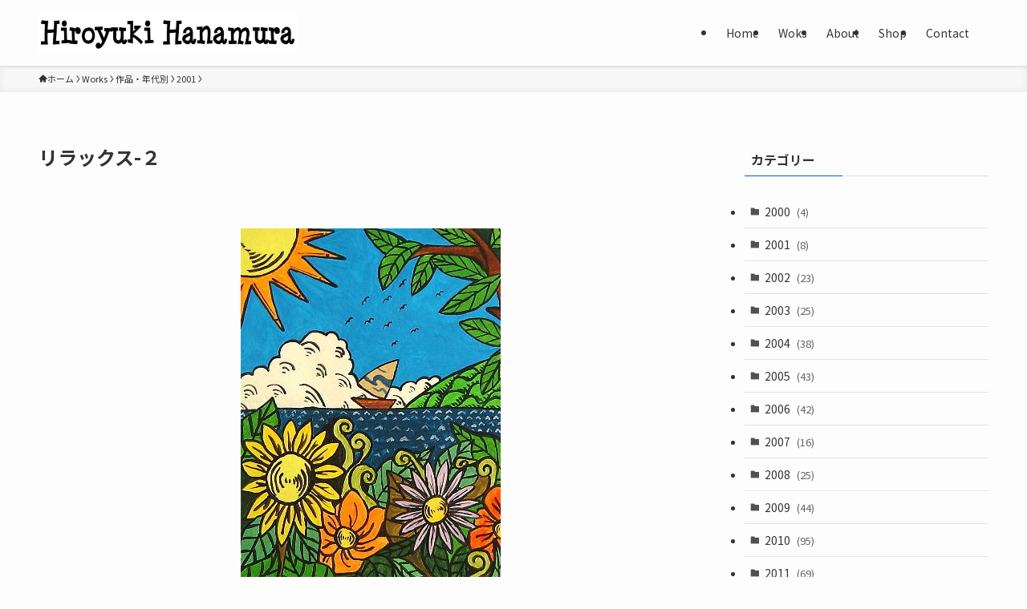

--- FILE ---
content_type: text/html; charset=UTF-8
request_url: https://hanamuraworld.com/2001-008
body_size: 75825
content:
<!DOCTYPE html>
<html lang="ja" data-loaded="false" data-scrolled="false" data-spmenu="closed">
<head>
<meta charset="utf-8">
<meta name="format-detection" content="telephone=no">
<meta http-equiv="X-UA-Compatible" content="IE=edge">
<meta name="viewport" content="width=device-width, viewport-fit=cover">
<title>リラックス-２ &#8211; ハナムラ・ワールド</title>
<meta name='robots' content='max-image-preview:large' />
<link rel='dns-prefetch' href='//webfonts.sakura.ne.jp' />
<link rel='dns-prefetch' href='//www.googletagmanager.com' />
<link rel="alternate" type="application/rss+xml" title="ハナムラ・ワールド &raquo; フィード" href="https://hanamuraworld.com/feed" />
<link rel="alternate" type="application/rss+xml" title="ハナムラ・ワールド &raquo; コメントフィード" href="https://hanamuraworld.com/comments/feed" />
<link rel="alternate" type="application/rss+xml" title="ハナムラ・ワールド &raquo; リラックス-２ のコメントのフィード" href="https://hanamuraworld.com/2001-008/feed" />
<link rel='stylesheet' id='wp-block-library-css' href='https://hanamuraworld.com/wordpress/wp-includes/css/dist/block-library/style.min.css?ver=6.5.7' type='text/css' media='all' />
<link rel='stylesheet' id='swell-icons-css' href='https://hanamuraworld.com/wordpress/wp-content/themes/swell/build/css/swell-icons.css?ver=2.15.0' type='text/css' media='all' />
<link rel='stylesheet' id='main_style-css' href='https://hanamuraworld.com/wordpress/wp-content/themes/swell/build/css/main.css?ver=2.15.0' type='text/css' media='all' />
<link rel='stylesheet' id='swell_blocks-css' href='https://hanamuraworld.com/wordpress/wp-content/themes/swell/build/css/blocks.css?ver=2.15.0' type='text/css' media='all' />
<style id='swell_custom-inline-css' type='text/css'>
:root{--swl-fz--content:4vw;--swl-font_family:"Noto Sans JP", sans-serif;--swl-font_weight:400;--color_main:#0054ff;--color_text:#333;--color_link:#1176d4;--color_htag:#0054ff;--color_bg:#fdfdfd;--color_gradient1:#d8ffff;--color_gradient2:#87e7ff;--color_main_thin:rgba(0, 105, 255, 0.05 );--color_main_dark:rgba(0, 63, 191, 1 );--color_list_check:#0054ff;--color_list_num:#0054ff;--color_list_good:#86dd7b;--color_list_triangle:#f4e03a;--color_list_bad:#f36060;--color_faq_q:#d55656;--color_faq_a:#6599b7;--color_icon_good:#3cd250;--color_icon_good_bg:#ecffe9;--color_icon_bad:#4b73eb;--color_icon_bad_bg:#eafaff;--color_icon_info:#f578b4;--color_icon_info_bg:#fff0fa;--color_icon_announce:#ffa537;--color_icon_announce_bg:#fff5f0;--color_icon_pen:#7a7a7a;--color_icon_pen_bg:#f7f7f7;--color_icon_book:#787364;--color_icon_book_bg:#f8f6ef;--color_icon_point:#ffa639;--color_icon_check:#86d67c;--color_icon_batsu:#f36060;--color_icon_hatena:#5295cc;--color_icon_caution:#f7da38;--color_icon_memo:#84878a;--color_deep01:#e44141;--color_deep02:#3d79d5;--color_deep03:#63a84d;--color_deep04:#f09f4d;--color_pale01:#fff2f0;--color_pale02:#f3f8fd;--color_pale03:#f1f9ee;--color_pale04:#fdf9ee;--color_mark_blue:#b7e3ff;--color_mark_green:#bdf9c3;--color_mark_yellow:#fcf69f;--color_mark_orange:#ffddbc;--border01:solid 1px var(--color_main);--border02:double 4px var(--color_main);--border03:dashed 2px var(--color_border);--border04:solid 4px var(--color_gray);--card_posts_thumb_ratio:100%;--list_posts_thumb_ratio:61.805%;--big_posts_thumb_ratio:56.25%;--thumb_posts_thumb_ratio:100%;--blogcard_thumb_ratio:56.25%;--color_header_bg:#fdfdfd;--color_header_text:#333;--color_footer_bg:#fdfdfd;--color_footer_text:#333;--container_size:1200px;--article_size:900px;--logo_size_sp:45px;--logo_size_pc:50px;--logo_size_pcfix:40px;}.swl-cell-bg[data-icon="doubleCircle"]{--cell-icon-color:#ffc977}.swl-cell-bg[data-icon="circle"]{--cell-icon-color:#94e29c}.swl-cell-bg[data-icon="triangle"]{--cell-icon-color:#eeda2f}.swl-cell-bg[data-icon="close"]{--cell-icon-color:#ec9191}.swl-cell-bg[data-icon="hatena"]{--cell-icon-color:#93c9da}.swl-cell-bg[data-icon="check"]{--cell-icon-color:#94e29c}.swl-cell-bg[data-icon="line"]{--cell-icon-color:#9b9b9b}.cap_box[data-colset="col1"]{--capbox-color:#f59b5f;--capbox-color--bg:#fff8eb}.cap_box[data-colset="col2"]{--capbox-color:#5fb9f5;--capbox-color--bg:#edf5ff}.cap_box[data-colset="col3"]{--capbox-color:#2fcd90;--capbox-color--bg:#eafaf2}.red_{--the-btn-color:#f74a4a;--the-btn-color2:#ffbc49;--the-solid-shadow: rgba(185, 56, 56, 1 )}.blue_{--the-btn-color:#338df4;--the-btn-color2:#35eaff;--the-solid-shadow: rgba(38, 106, 183, 1 )}.green_{--the-btn-color:#ffffff;--the-btn-color2:#7bf7bd;--the-solid-shadow: rgba(191, 191, 191, 1 )}.is-style-btn_normal{--the-btn-radius:80px}.is-style-btn_solid{--the-btn-radius:80px}.is-style-btn_shiny{--the-btn-radius:80px}.is-style-btn_line{--the-btn-radius:0px}.post_content blockquote{padding:1.5em 2em 1.5em 3em}.post_content blockquote::before{content:"";display:block;width:5px;height:calc(100% - 3em);top:1.5em;left:1.5em;border-left:solid 1px rgba(180,180,180,.75);border-right:solid 1px rgba(180,180,180,.75);}.mark_blue{background:-webkit-linear-gradient(transparent 64%,var(--color_mark_blue) 0%);background:linear-gradient(transparent 64%,var(--color_mark_blue) 0%)}.mark_green{background:-webkit-linear-gradient(transparent 64%,var(--color_mark_green) 0%);background:linear-gradient(transparent 64%,var(--color_mark_green) 0%)}.mark_yellow{background:-webkit-linear-gradient(transparent 64%,var(--color_mark_yellow) 0%);background:linear-gradient(transparent 64%,var(--color_mark_yellow) 0%)}.mark_orange{background:-webkit-linear-gradient(transparent 64%,var(--color_mark_orange) 0%);background:linear-gradient(transparent 64%,var(--color_mark_orange) 0%)}[class*="is-style-icon_"]{color:#333;border-width:0}[class*="is-style-big_icon_"]{border-width:2px;border-style:solid}[data-col="gray"] .c-balloon__text{background:#f7f7f7;border-color:#ccc}[data-col="gray"] .c-balloon__before{border-right-color:#f7f7f7}[data-col="green"] .c-balloon__text{background:#d1f8c2;border-color:#9ddd93}[data-col="green"] .c-balloon__before{border-right-color:#d1f8c2}[data-col="blue"] .c-balloon__text{background:#e2f6ff;border-color:#93d2f0}[data-col="blue"] .c-balloon__before{border-right-color:#e2f6ff}[data-col="red"] .c-balloon__text{background:#ffebeb;border-color:#f48789}[data-col="red"] .c-balloon__before{border-right-color:#ffebeb}[data-col="yellow"] .c-balloon__text{background:#f9f7d2;border-color:#fbe593}[data-col="yellow"] .c-balloon__before{border-right-color:#f9f7d2}.-type-list2 .p-postList__body::after,.-type-big .p-postList__body::after{content: "READ MORE »";}.c-postThumb__cat{background-color:#0054ff;color:#fff;background-image: repeating-linear-gradient(-45deg,rgba(255,255,255,.1),rgba(255,255,255,.1) 6px,transparent 6px,transparent 12px)}.post_content h2:where(:not([class^="swell-block-"]):not(.faq_q):not(.p-postList__title)){background:var(--color_htag);padding:.75em 1em;color:#fff}.post_content h2:where(:not([class^="swell-block-"]):not(.faq_q):not(.p-postList__title))::before{position:absolute;display:block;pointer-events:none;content:"";top:-4px;left:0;width:100%;height:calc(100% + 4px);box-sizing:content-box;border-top:solid 2px var(--color_htag);border-bottom:solid 2px var(--color_htag)}.post_content h3:where(:not([class^="swell-block-"]):not(.faq_q):not(.p-postList__title)){padding:0 .5em .5em}.post_content h3:where(:not([class^="swell-block-"]):not(.faq_q):not(.p-postList__title))::before{content:"";width:100%;height:2px;background: repeating-linear-gradient(90deg, var(--color_htag) 0%, var(--color_htag) 29.3%, rgba(150,150,150,.2) 29.3%, rgba(150,150,150,.2) 100%)}.post_content h4:where(:not([class^="swell-block-"]):not(.faq_q):not(.p-postList__title)){padding:0 0 0 16px;border-left:solid 2px var(--color_htag)}.l-header{box-shadow: 0 1px 4px rgba(0,0,0,.12)}.l-header__menuBtn{order:1}.l-header__customBtn{order:3}.c-gnav a::after{background:var(--color_main);width:100%;height:2px;transform:scaleX(0)}.p-spHeadMenu .menu-item.-current{border-bottom-color:var(--color_main)}.c-gnav > li:hover > a::after,.c-gnav > .-current > a::after{transform: scaleX(1)}.c-gnav .sub-menu{color:#333;background:#fff}.l-fixHeader::before{opacity:1}#pagetop{border-radius:50%}.c-widget__title.-spmenu{padding:.5em .75em;border-radius:var(--swl-radius--2, 0px);background:var(--color_main);color:#fff;}.c-widget__title.-footer{padding:.5em}.c-widget__title.-footer::before{content:"";bottom:0;left:0;width:40%;z-index:1;background:var(--color_main)}.c-widget__title.-footer::after{content:"";bottom:0;left:0;width:100%;background:var(--color_border)}.c-secTitle{border-left:solid 2px var(--color_main);padding:0em .75em}.p-spMenu{color:#333}.p-spMenu__inner::before{background:#fdfdfd;opacity:1}.p-spMenu__overlay{background:#000;opacity:0.6}[class*="page-numbers"]{color:#fff;background-color:#dedede}a{text-decoration: none}.l-topTitleArea.c-filterLayer::before{background-color:#000;opacity:0.2;content:""}@media screen and (min-width: 960px){:root{}}@media screen and (max-width: 959px){:root{}.l-header__logo{order:2;text-align:center}}@media screen and (min-width: 600px){:root{--swl-fz--content:16px;}}@media screen and (max-width: 599px){:root{}}@media (min-width: 1108px) {.alignwide{left:-100px;width:calc(100% + 200px);}}@media (max-width: 1108px) {.-sidebar-off .swell-block-fullWide__inner.l-container .alignwide{left:0px;width:100%;}}.l-fixHeader .l-fixHeader__gnav{order:0}[data-scrolled=true] .l-fixHeader[data-ready]{opacity:1;-webkit-transform:translateY(0)!important;transform:translateY(0)!important;visibility:visible}.-body-solid .l-fixHeader{box-shadow:0 2px 4px var(--swl-color_shadow)}.l-fixHeader__inner{align-items:stretch;color:var(--color_header_text);display:flex;padding-bottom:0;padding-top:0;position:relative;z-index:1}.l-fixHeader__logo{align-items:center;display:flex;line-height:1;margin-right:24px;order:0;padding:16px 0}.is-style-btn_normal a,.is-style-btn_shiny a{box-shadow:var(--swl-btn_shadow)}.c-shareBtns__btn,.is-style-balloon>.c-tabList .c-tabList__button,.p-snsCta,[class*=page-numbers]{box-shadow:var(--swl-box_shadow)}.p-articleThumb__img,.p-articleThumb__youtube{box-shadow:var(--swl-img_shadow)}.p-pickupBanners__item .c-bannerLink,.p-postList__thumb{box-shadow:0 2px 8px rgba(0,0,0,.1),0 4px 4px -4px rgba(0,0,0,.1)}.p-postList.-w-ranking li:before{background-image:repeating-linear-gradient(-45deg,hsla(0,0%,100%,.1),hsla(0,0%,100%,.1) 6px,transparent 0,transparent 12px);box-shadow:1px 1px 4px rgba(0,0,0,.2)}@media (min-width:960px){.-series .l-header__inner{align-items:stretch;display:flex}.-series .l-header__logo{align-items:center;display:flex;flex-wrap:wrap;margin-right:24px;padding:16px 0}.-series .l-header__logo .c-catchphrase{font-size:13px;padding:4px 0}.-series .c-headLogo{margin-right:16px}.-series-right .l-header__inner{justify-content:space-between}.-series-right .c-gnavWrap{margin-left:auto}.-series-right .w-header{margin-left:12px}.-series-left .w-header{margin-left:auto}}@media (min-width:960px) and (min-width:600px){.-series .c-headLogo{max-width:400px}}.c-submenuToggleBtn:after{content:"";height:100%;left:0;position:absolute;top:0;width:100%;z-index:0}.c-submenuToggleBtn{cursor:pointer;display:block;height:2em;line-height:2;position:absolute;right:8px;text-align:center;top:50%;-webkit-transform:translateY(-50%);transform:translateY(-50%);width:2em;z-index:1}.c-submenuToggleBtn:before{content:"\e910";display:inline-block;font-family:icomoon;font-size:14px;transition:-webkit-transform .25s;transition:transform .25s;transition:transform .25s,-webkit-transform .25s}.c-submenuToggleBtn:after{border:1px solid;opacity:.15;transition:background-color .25s}.c-submenuToggleBtn.is-opened:before{-webkit-transform:rotate(-180deg);transform:rotate(-180deg)}.widget_categories>ul>.cat-item>a,.wp-block-categories-list>li>a{padding-left:1.75em}.c-listMenu a{padding:.75em .5em;position:relative}.c-gnav .sub-menu a:not(:last-child),.c-listMenu a:not(:last-child){padding-right:40px}.c-gnav .sub-menu .sub-menu{box-shadow:none}.c-gnav .sub-menu .sub-menu,.c-listMenu .children,.c-listMenu .sub-menu{height:0;margin:0;opacity:0;overflow:hidden;position:relative;transition:.25s}.c-gnav .sub-menu .sub-menu.is-opened,.c-listMenu .children.is-opened,.c-listMenu .sub-menu.is-opened{height:auto;opacity:1;visibility:visible}.c-gnav .sub-menu .sub-menu a,.c-listMenu .children a,.c-listMenu .sub-menu a{font-size:.9em;padding-left:1.5em}.c-gnav .sub-menu .sub-menu ul a,.c-listMenu .children ul a,.c-listMenu .sub-menu ul a{padding-left:2.25em}@media (min-width:600px){.c-submenuToggleBtn{height:28px;line-height:28px;transition:background-color .25s;width:28px}}@media (min-width:960px){.c-submenuToggleBtn:hover:after{background-color:currentcolor}}:root{--color_content_bg:var(--color_bg);}.c-widget__title.-side{padding:.5em}.c-widget__title.-side::before{content:"";bottom:0;left:0;width:40%;z-index:1;background:var(--color_main)}.c-widget__title.-side::after{content:"";bottom:0;left:0;width:100%;background:var(--color_border)}.c-shareBtns__item:not(:last-child){margin-right:4px}.c-shareBtns__btn{padding:8px 0}@media screen and (min-width: 960px){:root{}.single .c-postTitle__date{display:none}}@media screen and (max-width: 959px){:root{}.single .c-postTitle__date{display:none}}@media screen and (min-width: 600px){:root{}}@media screen and (max-width: 599px){:root{}}.swell-block-fullWide__inner.l-container{--swl-fw_inner_pad:var(--swl-pad_container,0px)}@media (min-width:960px){.-sidebar-on .l-content .alignfull,.-sidebar-on .l-content .alignwide{left:-16px;width:calc(100% + 32px)}.swell-block-fullWide__inner.l-article{--swl-fw_inner_pad:var(--swl-pad_post_content,0px)}.-sidebar-on .swell-block-fullWide__inner .alignwide{left:0;width:100%}.-sidebar-on .swell-block-fullWide__inner .alignfull{left:calc(0px - var(--swl-fw_inner_pad, 0))!important;margin-left:0!important;margin-right:0!important;width:calc(100% + var(--swl-fw_inner_pad, 0)*2)!important}}.p-relatedPosts .p-postList__item{margin-bottom:1.5em}.p-relatedPosts .p-postList__times,.p-relatedPosts .p-postList__times>:last-child{margin-right:0}@media (min-width:600px){.p-relatedPosts .p-postList__item{width:33.33333%}}@media screen and (min-width:600px) and (max-width:1239px){.p-relatedPosts .p-postList__item:nth-child(7),.p-relatedPosts .p-postList__item:nth-child(8){display:none}}@media screen and (min-width:1240px){.p-relatedPosts .p-postList__item{width:25%}}.-index-off .p-toc,.swell-toc-placeholder:empty{display:none}.p-toc.-modal{height:100%;margin:0;overflow-y:auto;padding:0}#main_content .p-toc{border-radius:var(--swl-radius--2,0);margin:4em auto;max-width:800px}#sidebar .p-toc{margin-top:-.5em}.p-toc .__pn:before{content:none!important;counter-increment:none}.p-toc .__prev{margin:0 0 1em}.p-toc .__next{margin:1em 0 0}.p-toc.is-omitted:not([data-omit=ct]) [data-level="2"] .p-toc__childList{height:0;margin-bottom:-.5em;visibility:hidden}.p-toc.is-omitted:not([data-omit=nest]){position:relative}.p-toc.is-omitted:not([data-omit=nest]):before{background:linear-gradient(hsla(0,0%,100%,0),var(--color_bg));bottom:5em;content:"";height:4em;left:0;opacity:.75;pointer-events:none;position:absolute;width:100%;z-index:1}.p-toc.is-omitted:not([data-omit=nest]):after{background:var(--color_bg);bottom:0;content:"";height:5em;left:0;opacity:.75;position:absolute;width:100%;z-index:1}.p-toc.is-omitted:not([data-omit=nest]) .__next,.p-toc.is-omitted:not([data-omit=nest]) [data-omit="1"]{display:none}.p-toc .p-toc__expandBtn{background-color:#f7f7f7;border:rgba(0,0,0,.2);border-radius:5em;box-shadow:0 0 0 1px #bbb;color:#333;display:block;font-size:14px;line-height:1.5;margin:.75em auto 0;min-width:6em;padding:.5em 1em;position:relative;transition:box-shadow .25s;z-index:2}.p-toc[data-omit=nest] .p-toc__expandBtn{display:inline-block;font-size:13px;margin:0 0 0 1.25em;padding:.5em .75em}.p-toc:not([data-omit=nest]) .p-toc__expandBtn:after,.p-toc:not([data-omit=nest]) .p-toc__expandBtn:before{border-top-color:inherit;border-top-style:dotted;border-top-width:3px;content:"";display:block;height:1px;position:absolute;top:calc(50% - 1px);transition:border-color .25s;width:100%;width:22px}.p-toc:not([data-omit=nest]) .p-toc__expandBtn:before{right:calc(100% + 1em)}.p-toc:not([data-omit=nest]) .p-toc__expandBtn:after{left:calc(100% + 1em)}.p-toc.is-expanded .p-toc__expandBtn{border-color:transparent}.p-toc__ttl{display:block;font-size:1.2em;line-height:1;position:relative;text-align:center}.p-toc__ttl:before{content:"\e918";display:inline-block;font-family:icomoon;margin-right:.5em;padding-bottom:2px;vertical-align:middle}#index_modal .p-toc__ttl{margin-bottom:.5em}.p-toc__list li{line-height:1.6}.p-toc__list>li+li{margin-top:.5em}.p-toc__list .p-toc__childList{padding-left:.5em}.p-toc__list [data-level="3"]{font-size:.9em}.p-toc__list .mininote{display:none}.post_content .p-toc__list{padding-left:0}#sidebar .p-toc__list{margin-bottom:0}#sidebar .p-toc__list .p-toc__childList{padding-left:0}.p-toc__link{color:inherit;font-size:inherit;text-decoration:none}.p-toc__link:hover{opacity:.8}.p-toc.-double{background:var(--color_gray);background:linear-gradient(-45deg,transparent 25%,var(--color_gray) 25%,var(--color_gray) 50%,transparent 50%,transparent 75%,var(--color_gray) 75%,var(--color_gray));background-clip:padding-box;background-size:4px 4px;border-bottom:4px double var(--color_border);border-top:4px double var(--color_border);padding:1.5em 1em 1em}.p-toc.-double .p-toc__ttl{margin-bottom:.75em}@media (min-width:960px){#main_content .p-toc{width:92%}}@media (hover:hover){.p-toc .p-toc__expandBtn:hover{border-color:transparent;box-shadow:0 0 0 2px currentcolor}}@media (min-width:600px){.p-toc.-double{padding:2em}}
</style>
<link rel='stylesheet' id='swell-parts/footer-css' href='https://hanamuraworld.com/wordpress/wp-content/themes/swell/build/css/modules/parts/footer.css?ver=2.15.0' type='text/css' media='all' />
<link rel='stylesheet' id='swell-page/single-css' href='https://hanamuraworld.com/wordpress/wp-content/themes/swell/build/css/modules/page/single.css?ver=2.15.0' type='text/css' media='all' />
<style id='classic-theme-styles-inline-css' type='text/css'>
/*! This file is auto-generated */
.wp-block-button__link{color:#fff;background-color:#32373c;border-radius:9999px;box-shadow:none;text-decoration:none;padding:calc(.667em + 2px) calc(1.333em + 2px);font-size:1.125em}.wp-block-file__button{background:#32373c;color:#fff;text-decoration:none}
</style>
<style id='global-styles-inline-css' type='text/css'>
body{--wp--preset--color--black: #000;--wp--preset--color--cyan-bluish-gray: #abb8c3;--wp--preset--color--white: #fff;--wp--preset--color--pale-pink: #f78da7;--wp--preset--color--vivid-red: #cf2e2e;--wp--preset--color--luminous-vivid-orange: #ff6900;--wp--preset--color--luminous-vivid-amber: #fcb900;--wp--preset--color--light-green-cyan: #7bdcb5;--wp--preset--color--vivid-green-cyan: #00d084;--wp--preset--color--pale-cyan-blue: #8ed1fc;--wp--preset--color--vivid-cyan-blue: #0693e3;--wp--preset--color--vivid-purple: #9b51e0;--wp--preset--color--swl-main: var(--color_main);--wp--preset--color--swl-main-thin: var(--color_main_thin);--wp--preset--color--swl-gray: var(--color_gray);--wp--preset--color--swl-deep-01: var(--color_deep01);--wp--preset--color--swl-deep-02: var(--color_deep02);--wp--preset--color--swl-deep-03: var(--color_deep03);--wp--preset--color--swl-deep-04: var(--color_deep04);--wp--preset--color--swl-pale-01: var(--color_pale01);--wp--preset--color--swl-pale-02: var(--color_pale02);--wp--preset--color--swl-pale-03: var(--color_pale03);--wp--preset--color--swl-pale-04: var(--color_pale04);--wp--preset--gradient--vivid-cyan-blue-to-vivid-purple: linear-gradient(135deg,rgba(6,147,227,1) 0%,rgb(155,81,224) 100%);--wp--preset--gradient--light-green-cyan-to-vivid-green-cyan: linear-gradient(135deg,rgb(122,220,180) 0%,rgb(0,208,130) 100%);--wp--preset--gradient--luminous-vivid-amber-to-luminous-vivid-orange: linear-gradient(135deg,rgba(252,185,0,1) 0%,rgba(255,105,0,1) 100%);--wp--preset--gradient--luminous-vivid-orange-to-vivid-red: linear-gradient(135deg,rgba(255,105,0,1) 0%,rgb(207,46,46) 100%);--wp--preset--gradient--very-light-gray-to-cyan-bluish-gray: linear-gradient(135deg,rgb(238,238,238) 0%,rgb(169,184,195) 100%);--wp--preset--gradient--cool-to-warm-spectrum: linear-gradient(135deg,rgb(74,234,220) 0%,rgb(151,120,209) 20%,rgb(207,42,186) 40%,rgb(238,44,130) 60%,rgb(251,105,98) 80%,rgb(254,248,76) 100%);--wp--preset--gradient--blush-light-purple: linear-gradient(135deg,rgb(255,206,236) 0%,rgb(152,150,240) 100%);--wp--preset--gradient--blush-bordeaux: linear-gradient(135deg,rgb(254,205,165) 0%,rgb(254,45,45) 50%,rgb(107,0,62) 100%);--wp--preset--gradient--luminous-dusk: linear-gradient(135deg,rgb(255,203,112) 0%,rgb(199,81,192) 50%,rgb(65,88,208) 100%);--wp--preset--gradient--pale-ocean: linear-gradient(135deg,rgb(255,245,203) 0%,rgb(182,227,212) 50%,rgb(51,167,181) 100%);--wp--preset--gradient--electric-grass: linear-gradient(135deg,rgb(202,248,128) 0%,rgb(113,206,126) 100%);--wp--preset--gradient--midnight: linear-gradient(135deg,rgb(2,3,129) 0%,rgb(40,116,252) 100%);--wp--preset--font-size--small: 0.9em;--wp--preset--font-size--medium: 1.1em;--wp--preset--font-size--large: 1.25em;--wp--preset--font-size--x-large: 42px;--wp--preset--font-size--xs: 0.75em;--wp--preset--font-size--huge: 1.6em;--wp--preset--spacing--20: 0.44rem;--wp--preset--spacing--30: 0.67rem;--wp--preset--spacing--40: 1rem;--wp--preset--spacing--50: 1.5rem;--wp--preset--spacing--60: 2.25rem;--wp--preset--spacing--70: 3.38rem;--wp--preset--spacing--80: 5.06rem;--wp--preset--shadow--natural: 6px 6px 9px rgba(0, 0, 0, 0.2);--wp--preset--shadow--deep: 12px 12px 50px rgba(0, 0, 0, 0.4);--wp--preset--shadow--sharp: 6px 6px 0px rgba(0, 0, 0, 0.2);--wp--preset--shadow--outlined: 6px 6px 0px -3px rgba(255, 255, 255, 1), 6px 6px rgba(0, 0, 0, 1);--wp--preset--shadow--crisp: 6px 6px 0px rgba(0, 0, 0, 1);}:where(.is-layout-flex){gap: 0.5em;}:where(.is-layout-grid){gap: 0.5em;}body .is-layout-flex{display: flex;}body .is-layout-flex{flex-wrap: wrap;align-items: center;}body .is-layout-flex > *{margin: 0;}body .is-layout-grid{display: grid;}body .is-layout-grid > *{margin: 0;}:where(.wp-block-columns.is-layout-flex){gap: 2em;}:where(.wp-block-columns.is-layout-grid){gap: 2em;}:where(.wp-block-post-template.is-layout-flex){gap: 1.25em;}:where(.wp-block-post-template.is-layout-grid){gap: 1.25em;}.has-black-color{color: var(--wp--preset--color--black) !important;}.has-cyan-bluish-gray-color{color: var(--wp--preset--color--cyan-bluish-gray) !important;}.has-white-color{color: var(--wp--preset--color--white) !important;}.has-pale-pink-color{color: var(--wp--preset--color--pale-pink) !important;}.has-vivid-red-color{color: var(--wp--preset--color--vivid-red) !important;}.has-luminous-vivid-orange-color{color: var(--wp--preset--color--luminous-vivid-orange) !important;}.has-luminous-vivid-amber-color{color: var(--wp--preset--color--luminous-vivid-amber) !important;}.has-light-green-cyan-color{color: var(--wp--preset--color--light-green-cyan) !important;}.has-vivid-green-cyan-color{color: var(--wp--preset--color--vivid-green-cyan) !important;}.has-pale-cyan-blue-color{color: var(--wp--preset--color--pale-cyan-blue) !important;}.has-vivid-cyan-blue-color{color: var(--wp--preset--color--vivid-cyan-blue) !important;}.has-vivid-purple-color{color: var(--wp--preset--color--vivid-purple) !important;}.has-black-background-color{background-color: var(--wp--preset--color--black) !important;}.has-cyan-bluish-gray-background-color{background-color: var(--wp--preset--color--cyan-bluish-gray) !important;}.has-white-background-color{background-color: var(--wp--preset--color--white) !important;}.has-pale-pink-background-color{background-color: var(--wp--preset--color--pale-pink) !important;}.has-vivid-red-background-color{background-color: var(--wp--preset--color--vivid-red) !important;}.has-luminous-vivid-orange-background-color{background-color: var(--wp--preset--color--luminous-vivid-orange) !important;}.has-luminous-vivid-amber-background-color{background-color: var(--wp--preset--color--luminous-vivid-amber) !important;}.has-light-green-cyan-background-color{background-color: var(--wp--preset--color--light-green-cyan) !important;}.has-vivid-green-cyan-background-color{background-color: var(--wp--preset--color--vivid-green-cyan) !important;}.has-pale-cyan-blue-background-color{background-color: var(--wp--preset--color--pale-cyan-blue) !important;}.has-vivid-cyan-blue-background-color{background-color: var(--wp--preset--color--vivid-cyan-blue) !important;}.has-vivid-purple-background-color{background-color: var(--wp--preset--color--vivid-purple) !important;}.has-black-border-color{border-color: var(--wp--preset--color--black) !important;}.has-cyan-bluish-gray-border-color{border-color: var(--wp--preset--color--cyan-bluish-gray) !important;}.has-white-border-color{border-color: var(--wp--preset--color--white) !important;}.has-pale-pink-border-color{border-color: var(--wp--preset--color--pale-pink) !important;}.has-vivid-red-border-color{border-color: var(--wp--preset--color--vivid-red) !important;}.has-luminous-vivid-orange-border-color{border-color: var(--wp--preset--color--luminous-vivid-orange) !important;}.has-luminous-vivid-amber-border-color{border-color: var(--wp--preset--color--luminous-vivid-amber) !important;}.has-light-green-cyan-border-color{border-color: var(--wp--preset--color--light-green-cyan) !important;}.has-vivid-green-cyan-border-color{border-color: var(--wp--preset--color--vivid-green-cyan) !important;}.has-pale-cyan-blue-border-color{border-color: var(--wp--preset--color--pale-cyan-blue) !important;}.has-vivid-cyan-blue-border-color{border-color: var(--wp--preset--color--vivid-cyan-blue) !important;}.has-vivid-purple-border-color{border-color: var(--wp--preset--color--vivid-purple) !important;}.has-vivid-cyan-blue-to-vivid-purple-gradient-background{background: var(--wp--preset--gradient--vivid-cyan-blue-to-vivid-purple) !important;}.has-light-green-cyan-to-vivid-green-cyan-gradient-background{background: var(--wp--preset--gradient--light-green-cyan-to-vivid-green-cyan) !important;}.has-luminous-vivid-amber-to-luminous-vivid-orange-gradient-background{background: var(--wp--preset--gradient--luminous-vivid-amber-to-luminous-vivid-orange) !important;}.has-luminous-vivid-orange-to-vivid-red-gradient-background{background: var(--wp--preset--gradient--luminous-vivid-orange-to-vivid-red) !important;}.has-very-light-gray-to-cyan-bluish-gray-gradient-background{background: var(--wp--preset--gradient--very-light-gray-to-cyan-bluish-gray) !important;}.has-cool-to-warm-spectrum-gradient-background{background: var(--wp--preset--gradient--cool-to-warm-spectrum) !important;}.has-blush-light-purple-gradient-background{background: var(--wp--preset--gradient--blush-light-purple) !important;}.has-blush-bordeaux-gradient-background{background: var(--wp--preset--gradient--blush-bordeaux) !important;}.has-luminous-dusk-gradient-background{background: var(--wp--preset--gradient--luminous-dusk) !important;}.has-pale-ocean-gradient-background{background: var(--wp--preset--gradient--pale-ocean) !important;}.has-electric-grass-gradient-background{background: var(--wp--preset--gradient--electric-grass) !important;}.has-midnight-gradient-background{background: var(--wp--preset--gradient--midnight) !important;}.has-small-font-size{font-size: var(--wp--preset--font-size--small) !important;}.has-medium-font-size{font-size: var(--wp--preset--font-size--medium) !important;}.has-large-font-size{font-size: var(--wp--preset--font-size--large) !important;}.has-x-large-font-size{font-size: var(--wp--preset--font-size--x-large) !important;}
.wp-block-navigation a:where(:not(.wp-element-button)){color: inherit;}
:where(.wp-block-post-template.is-layout-flex){gap: 1.25em;}:where(.wp-block-post-template.is-layout-grid){gap: 1.25em;}
:where(.wp-block-columns.is-layout-flex){gap: 2em;}:where(.wp-block-columns.is-layout-grid){gap: 2em;}
.wp-block-pullquote{font-size: 1.5em;line-height: 1.6;}
</style>
<link rel='stylesheet' id='contact-form-7-css' href='https://hanamuraworld.com/wordpress/wp-content/plugins/contact-form-7/includes/css/styles.css?ver=5.9.8' type='text/css' media='all' />
<link rel='stylesheet' id='child_style-css' href='https://hanamuraworld.com/wordpress/wp-content/themes/swell_child/style.css?ver=2024090754121' type='text/css' media='all' />
<link rel='stylesheet' id='stork-to-swell-style-css' href='https://hanamuraworld.com/wordpress/wp-content/plugins/stork-to-swell/assets/css/stork.css?ver=1.1.0' type='text/css' media='all' />
<script type="text/javascript" src="https://hanamuraworld.com/wordpress/wp-includes/js/jquery/jquery.min.js?ver=3.7.1" id="jquery-core-js"></script>
<script type="text/javascript" src="//webfonts.sakura.ne.jp/js/sakurav3.js?fadein=0&amp;ver=3.1.4" id="typesquare_std-js"></script>

<!-- Site Kit によって追加された Google タグ（gtag.js）スニペット -->
<!-- Google アナリティクス スニペット (Site Kit が追加) -->
<script type="text/javascript" src="https://www.googletagmanager.com/gtag/js?id=GT-NSKSVWS" id="google_gtagjs-js" async></script>
<script type="text/javascript" id="google_gtagjs-js-after">
/* <![CDATA[ */
window.dataLayer = window.dataLayer || [];function gtag(){dataLayer.push(arguments);}
gtag("set","linker",{"domains":["hanamuraworld.com"]});
gtag("js", new Date());
gtag("set", "developer_id.dZTNiMT", true);
gtag("config", "GT-NSKSVWS", {"googlesitekit_post_type":"post"});
/* ]]> */
</script>

<link href="https://fonts.googleapis.com/css?family=Noto+Sans+JP:400,700&#038;display=swap" rel="stylesheet">
<noscript><link href="https://hanamuraworld.com/wordpress/wp-content/themes/swell/build/css/noscript.css" rel="stylesheet"></noscript>
<link rel="https://api.w.org/" href="https://hanamuraworld.com/wp-json/" /><link rel="alternate" type="application/json" href="https://hanamuraworld.com/wp-json/wp/v2/posts/148" /><link rel="canonical" href="https://hanamuraworld.com/2001-008" />
<link rel='shortlink' href='https://hanamuraworld.com/?p=148' />
<meta name="generator" content="Site Kit by Google 1.165.0" /><link rel="icon" href="https://hanamuraworld.com/wordpress/wp-content/uploads/2025/04/cropped-hanamuraworld-site-icon-32x32.jpg" sizes="32x32" />
<link rel="icon" href="https://hanamuraworld.com/wordpress/wp-content/uploads/2025/04/cropped-hanamuraworld-site-icon-192x192.jpg" sizes="192x192" />
<link rel="apple-touch-icon" href="https://hanamuraworld.com/wordpress/wp-content/uploads/2025/04/cropped-hanamuraworld-site-icon-180x180.jpg" />
<meta name="msapplication-TileImage" content="https://hanamuraworld.com/wordpress/wp-content/uploads/2025/04/cropped-hanamuraworld-site-icon-270x270.jpg" />
		<style type="text/css" id="wp-custom-css">
			.grecaptcha-badge { visibility: hidden; }		</style>
		
<link rel="stylesheet" href="https://hanamuraworld.com/wordpress/wp-content/themes/swell/build/css/print.css" media="print" >
<meta name="google-site-verification" content="BUeVBtwszaxx3MTbmSRWEwvv0pobcOAkQ6RlY-L0jUQ" />
</head>
<body>
<div id="body_wrap" class="post-template-default single single-post postid-148 single-format-standard -body-solid -index-off -sidebar-on -frame-off id_148" >
<div id="sp_menu" class="p-spMenu -left">
	<div class="p-spMenu__inner">
		<div class="p-spMenu__closeBtn">
			<button class="c-iconBtn -menuBtn c-plainBtn" data-onclick="toggleMenu" aria-label="メニューを閉じる">
				<i class="c-iconBtn__icon icon-close-thin"></i>
			</button>
		</div>
		<div class="p-spMenu__body">
			<div class="c-widget__title -spmenu">
				MENU			</div>
			<div class="p-spMenu__nav">
				<ul class="c-spnav c-listMenu"><li class="menu-item menu-item-type-custom menu-item-object-custom menu-item-home menu-item-2244"><a href="https://hanamuraworld.com">Home</a></li>
<li class="menu-item menu-item-type-custom menu-item-object-custom menu-item-has-children menu-item-9909"><a href="#anchor">Woks<button class="c-submenuToggleBtn c-plainBtn" data-onclick="toggleSubmenu" aria-label="サブメニューを開閉する"></button></a>
<ul class="sub-menu">
	<li class="menu-item menu-item-type-custom menu-item-object-custom menu-item-8566"><a href="/blog">Woksページ</a></li>
	<li class="menu-item menu-item-type-custom menu-item-object-custom menu-item-has-children menu-item-9910"><a href="#anchor">シリーズ<button class="c-submenuToggleBtn c-plainBtn" data-onclick="toggleSubmenu" aria-label="サブメニューを開閉する"></button></a>
	<ul class="sub-menu">
		<li class="menu-item menu-item-type-post_type menu-item-object-page menu-item-9911"><a href="https://hanamuraworld.com/page-house">家 -House-</a></li>
		<li class="menu-item menu-item-type-post_type menu-item-object-page menu-item-9912"><a href="https://hanamuraworld.com/page-store">店 -Store-</a></li>
		<li class="menu-item menu-item-type-post_type menu-item-object-page menu-item-9913"><a href="https://hanamuraworld.com/page-doors-monumento">扉とモニュメント -Doors &#038; Monumento</a></li>
		<li class="menu-item menu-item-type-post_type menu-item-object-page menu-item-9914"><a href="https://hanamuraworld.com/page-flowers">花 -Flowers-</a></li>
		<li class="menu-item menu-item-type-post_type menu-item-object-page menu-item-9915"><a href="https://hanamuraworld.com/page-illustration">言葉と絵 -Words &#038; drawings-</a></li>
		<li class="menu-item menu-item-type-post_type menu-item-object-page menu-item-9916"><a href="https://hanamuraworld.com/page-redworld">赤の世界 -Red World-</a></li>
		<li class="menu-item menu-item-type-post_type menu-item-object-page menu-item-9917"><a href="https://hanamuraworld.com/page-blueworld">青の世界 -Blue World-</a></li>
		<li class="menu-item menu-item-type-post_type menu-item-object-page menu-item-9918"><a href="https://hanamuraworld.com/page-landscape">風景 -Landscape-</a></li>
	</ul>
</li>
	<li class="menu-item menu-item-type-custom menu-item-object-custom menu-item-has-children menu-item-9882"><a href="#anchor">作品・年代別<button class="c-submenuToggleBtn c-plainBtn" data-onclick="toggleSubmenu" aria-label="サブメニューを開閉する"></button></a>
	<ul class="sub-menu">
		<li class="menu-item menu-item-type-taxonomy menu-item-object-category menu-item-9883"><a href="https://hanamuraworld.com/category/art-works/nendai/2000">2000</a></li>
		<li class="menu-item menu-item-type-taxonomy menu-item-object-category current-post-ancestor current-menu-parent current-post-parent menu-item-9884"><a href="https://hanamuraworld.com/category/art-works/nendai/2001">2001</a></li>
		<li class="menu-item menu-item-type-taxonomy menu-item-object-category menu-item-9885"><a href="https://hanamuraworld.com/category/art-works/nendai/2002">2002</a></li>
		<li class="menu-item menu-item-type-taxonomy menu-item-object-category menu-item-9886"><a href="https://hanamuraworld.com/category/art-works/nendai/2003">2003</a></li>
		<li class="menu-item menu-item-type-taxonomy menu-item-object-category menu-item-9887"><a href="https://hanamuraworld.com/category/art-works/nendai/2004">2004</a></li>
		<li class="menu-item menu-item-type-taxonomy menu-item-object-category menu-item-9888"><a href="https://hanamuraworld.com/category/art-works/nendai/2005">2005</a></li>
		<li class="menu-item menu-item-type-taxonomy menu-item-object-category menu-item-9889"><a href="https://hanamuraworld.com/category/art-works/nendai/2006">2006</a></li>
		<li class="menu-item menu-item-type-taxonomy menu-item-object-category menu-item-9890"><a href="https://hanamuraworld.com/category/art-works/nendai/2007">2007</a></li>
		<li class="menu-item menu-item-type-taxonomy menu-item-object-category menu-item-9891"><a href="https://hanamuraworld.com/category/art-works/nendai/2008">2008</a></li>
		<li class="menu-item menu-item-type-taxonomy menu-item-object-category menu-item-9892"><a href="https://hanamuraworld.com/category/art-works/nendai/2009">2009</a></li>
		<li class="menu-item menu-item-type-taxonomy menu-item-object-category menu-item-9893"><a href="https://hanamuraworld.com/category/art-works/nendai/2010">2010</a></li>
		<li class="menu-item menu-item-type-taxonomy menu-item-object-category menu-item-9894"><a href="https://hanamuraworld.com/category/art-works/nendai/2011">2011</a></li>
		<li class="menu-item menu-item-type-taxonomy menu-item-object-category menu-item-9895"><a href="https://hanamuraworld.com/category/art-works/nendai/2012">2012</a></li>
		<li class="menu-item menu-item-type-taxonomy menu-item-object-category menu-item-9896"><a href="https://hanamuraworld.com/category/art-works/nendai/2013">2013</a></li>
		<li class="menu-item menu-item-type-taxonomy menu-item-object-category menu-item-9897"><a href="https://hanamuraworld.com/category/art-works/nendai/2014">2014</a></li>
		<li class="menu-item menu-item-type-taxonomy menu-item-object-category menu-item-9898"><a href="https://hanamuraworld.com/category/art-works/nendai/2015">2015</a></li>
		<li class="menu-item menu-item-type-taxonomy menu-item-object-category menu-item-9899"><a href="https://hanamuraworld.com/category/art-works/nendai/2016">2016</a></li>
		<li class="menu-item menu-item-type-taxonomy menu-item-object-category menu-item-9900"><a href="https://hanamuraworld.com/category/art-works/nendai/2017">2017</a></li>
		<li class="menu-item menu-item-type-taxonomy menu-item-object-category menu-item-9901"><a href="https://hanamuraworld.com/category/art-works/nendai/2018">2018</a></li>
		<li class="menu-item menu-item-type-taxonomy menu-item-object-category menu-item-9902"><a href="https://hanamuraworld.com/category/art-works/nendai/2019">2019</a></li>
		<li class="menu-item menu-item-type-taxonomy menu-item-object-category menu-item-9903"><a href="https://hanamuraworld.com/category/art-works/nendai/2020">2020</a></li>
		<li class="menu-item menu-item-type-taxonomy menu-item-object-category menu-item-9904"><a href="https://hanamuraworld.com/category/art-works/nendai/2021">2021</a></li>
		<li class="menu-item menu-item-type-taxonomy menu-item-object-category menu-item-9905"><a href="https://hanamuraworld.com/category/art-works/nendai/2022">2022</a></li>
		<li class="menu-item menu-item-type-taxonomy menu-item-object-category menu-item-9906"><a href="https://hanamuraworld.com/category/art-works/nendai/2023">2023</a></li>
		<li class="menu-item menu-item-type-taxonomy menu-item-object-category menu-item-9907"><a href="https://hanamuraworld.com/category/art-works/nendai/2024">2024</a></li>
		<li class="menu-item menu-item-type-taxonomy menu-item-object-category menu-item-9908"><a href="https://hanamuraworld.com/category/art-works/nendai/2025">2025</a></li>
	</ul>
</li>
</ul>
</li>
<li class="menu-item menu-item-type-post_type menu-item-object-page menu-item-9550"><a href="https://hanamuraworld.com/about">About</a></li>
<li class="menu-item menu-item-type-custom menu-item-object-custom menu-item-9933"><a href="https://mugduck.base.shop/">Shop</a></li>
<li class="menu-item menu-item-type-post_type menu-item-object-page menu-item-2227"><a href="https://hanamuraworld.com/contactform-mainpage">Contact</a></li>
</ul>			</div>
					</div>
	</div>
	<div class="p-spMenu__overlay c-overlay" data-onclick="toggleMenu"></div>
</div>
<header id="header" class="l-header -series -series-right" data-spfix="1">
		<div class="l-header__inner l-container">
		<div class="l-header__logo">
			<div class="c-headLogo -img"><a href="https://hanamuraworld.com/" title="ハナムラ・ワールド" class="c-headLogo__link" rel="home"><img width="1280" height="199"  src="https://hanamuraworld.com/wordpress/wp-content/uploads/2025/02/2025-02-23-16-29-30.jpeg" alt="ハナムラ・ワールド" class="c-headLogo__img" srcset="https://hanamuraworld.com/wordpress/wp-content/uploads/2025/02/2025-02-23-16-29-30.jpeg 1280w, https://hanamuraworld.com/wordpress/wp-content/uploads/2025/02/2025-02-23-16-29-30-300x47.jpeg 300w, https://hanamuraworld.com/wordpress/wp-content/uploads/2025/02/2025-02-23-16-29-30-1024x159.jpeg 1024w, https://hanamuraworld.com/wordpress/wp-content/uploads/2025/02/2025-02-23-16-29-30-768x119.jpeg 768w" sizes="(max-width: 959px) 50vw, 800px" decoding="async" loading="eager" ></a></div>					</div>
		<nav id="gnav" class="l-header__gnav c-gnavWrap">
					<ul class="c-gnav">
			<li class="menu-item menu-item-type-custom menu-item-object-custom menu-item-home menu-item-2244"><a href="https://hanamuraworld.com"><span class="ttl">Home</span></a></li>
<li class="menu-item menu-item-type-custom menu-item-object-custom menu-item-has-children menu-item-9909"><a href="#anchor"><span class="ttl">Woks</span><button class="c-submenuToggleBtn c-plainBtn" data-onclick="toggleSubmenu" aria-label="サブメニューを開閉する"></button></a>
<ul class="sub-menu">
	<li class="menu-item menu-item-type-custom menu-item-object-custom menu-item-8566"><a href="/blog"><span class="ttl">Woksページ</span></a></li>
	<li class="menu-item menu-item-type-custom menu-item-object-custom menu-item-has-children menu-item-9910"><a href="#anchor"><span class="ttl">シリーズ</span><button class="c-submenuToggleBtn c-plainBtn" data-onclick="toggleSubmenu" aria-label="サブメニューを開閉する"></button></a>
	<ul class="sub-menu">
		<li class="menu-item menu-item-type-post_type menu-item-object-page menu-item-9911"><a href="https://hanamuraworld.com/page-house"><span class="ttl">家 -House-</span></a></li>
		<li class="menu-item menu-item-type-post_type menu-item-object-page menu-item-9912"><a href="https://hanamuraworld.com/page-store"><span class="ttl">店 -Store-</span></a></li>
		<li class="menu-item menu-item-type-post_type menu-item-object-page menu-item-9913"><a href="https://hanamuraworld.com/page-doors-monumento"><span class="ttl">扉とモニュメント -Doors &#038; Monumento</span></a></li>
		<li class="menu-item menu-item-type-post_type menu-item-object-page menu-item-9914"><a href="https://hanamuraworld.com/page-flowers"><span class="ttl">花 -Flowers-</span></a></li>
		<li class="menu-item menu-item-type-post_type menu-item-object-page menu-item-9915"><a href="https://hanamuraworld.com/page-illustration"><span class="ttl">言葉と絵 -Words &#038; drawings-</span></a></li>
		<li class="menu-item menu-item-type-post_type menu-item-object-page menu-item-9916"><a href="https://hanamuraworld.com/page-redworld"><span class="ttl">赤の世界 -Red World-</span></a></li>
		<li class="menu-item menu-item-type-post_type menu-item-object-page menu-item-9917"><a href="https://hanamuraworld.com/page-blueworld"><span class="ttl">青の世界 -Blue World-</span></a></li>
		<li class="menu-item menu-item-type-post_type menu-item-object-page menu-item-9918"><a href="https://hanamuraworld.com/page-landscape"><span class="ttl">風景 -Landscape-</span></a></li>
	</ul>
</li>
	<li class="menu-item menu-item-type-custom menu-item-object-custom menu-item-has-children menu-item-9882"><a href="#anchor"><span class="ttl">作品・年代別</span><button class="c-submenuToggleBtn c-plainBtn" data-onclick="toggleSubmenu" aria-label="サブメニューを開閉する"></button></a>
	<ul class="sub-menu">
		<li class="menu-item menu-item-type-taxonomy menu-item-object-category menu-item-9883"><a href="https://hanamuraworld.com/category/art-works/nendai/2000"><span class="ttl">2000</span></a></li>
		<li class="menu-item menu-item-type-taxonomy menu-item-object-category current-post-ancestor current-menu-parent current-post-parent menu-item-9884"><a href="https://hanamuraworld.com/category/art-works/nendai/2001"><span class="ttl">2001</span></a></li>
		<li class="menu-item menu-item-type-taxonomy menu-item-object-category menu-item-9885"><a href="https://hanamuraworld.com/category/art-works/nendai/2002"><span class="ttl">2002</span></a></li>
		<li class="menu-item menu-item-type-taxonomy menu-item-object-category menu-item-9886"><a href="https://hanamuraworld.com/category/art-works/nendai/2003"><span class="ttl">2003</span></a></li>
		<li class="menu-item menu-item-type-taxonomy menu-item-object-category menu-item-9887"><a href="https://hanamuraworld.com/category/art-works/nendai/2004"><span class="ttl">2004</span></a></li>
		<li class="menu-item menu-item-type-taxonomy menu-item-object-category menu-item-9888"><a href="https://hanamuraworld.com/category/art-works/nendai/2005"><span class="ttl">2005</span></a></li>
		<li class="menu-item menu-item-type-taxonomy menu-item-object-category menu-item-9889"><a href="https://hanamuraworld.com/category/art-works/nendai/2006"><span class="ttl">2006</span></a></li>
		<li class="menu-item menu-item-type-taxonomy menu-item-object-category menu-item-9890"><a href="https://hanamuraworld.com/category/art-works/nendai/2007"><span class="ttl">2007</span></a></li>
		<li class="menu-item menu-item-type-taxonomy menu-item-object-category menu-item-9891"><a href="https://hanamuraworld.com/category/art-works/nendai/2008"><span class="ttl">2008</span></a></li>
		<li class="menu-item menu-item-type-taxonomy menu-item-object-category menu-item-9892"><a href="https://hanamuraworld.com/category/art-works/nendai/2009"><span class="ttl">2009</span></a></li>
		<li class="menu-item menu-item-type-taxonomy menu-item-object-category menu-item-9893"><a href="https://hanamuraworld.com/category/art-works/nendai/2010"><span class="ttl">2010</span></a></li>
		<li class="menu-item menu-item-type-taxonomy menu-item-object-category menu-item-9894"><a href="https://hanamuraworld.com/category/art-works/nendai/2011"><span class="ttl">2011</span></a></li>
		<li class="menu-item menu-item-type-taxonomy menu-item-object-category menu-item-9895"><a href="https://hanamuraworld.com/category/art-works/nendai/2012"><span class="ttl">2012</span></a></li>
		<li class="menu-item menu-item-type-taxonomy menu-item-object-category menu-item-9896"><a href="https://hanamuraworld.com/category/art-works/nendai/2013"><span class="ttl">2013</span></a></li>
		<li class="menu-item menu-item-type-taxonomy menu-item-object-category menu-item-9897"><a href="https://hanamuraworld.com/category/art-works/nendai/2014"><span class="ttl">2014</span></a></li>
		<li class="menu-item menu-item-type-taxonomy menu-item-object-category menu-item-9898"><a href="https://hanamuraworld.com/category/art-works/nendai/2015"><span class="ttl">2015</span></a></li>
		<li class="menu-item menu-item-type-taxonomy menu-item-object-category menu-item-9899"><a href="https://hanamuraworld.com/category/art-works/nendai/2016"><span class="ttl">2016</span></a></li>
		<li class="menu-item menu-item-type-taxonomy menu-item-object-category menu-item-9900"><a href="https://hanamuraworld.com/category/art-works/nendai/2017"><span class="ttl">2017</span></a></li>
		<li class="menu-item menu-item-type-taxonomy menu-item-object-category menu-item-9901"><a href="https://hanamuraworld.com/category/art-works/nendai/2018"><span class="ttl">2018</span></a></li>
		<li class="menu-item menu-item-type-taxonomy menu-item-object-category menu-item-9902"><a href="https://hanamuraworld.com/category/art-works/nendai/2019"><span class="ttl">2019</span></a></li>
		<li class="menu-item menu-item-type-taxonomy menu-item-object-category menu-item-9903"><a href="https://hanamuraworld.com/category/art-works/nendai/2020"><span class="ttl">2020</span></a></li>
		<li class="menu-item menu-item-type-taxonomy menu-item-object-category menu-item-9904"><a href="https://hanamuraworld.com/category/art-works/nendai/2021"><span class="ttl">2021</span></a></li>
		<li class="menu-item menu-item-type-taxonomy menu-item-object-category menu-item-9905"><a href="https://hanamuraworld.com/category/art-works/nendai/2022"><span class="ttl">2022</span></a></li>
		<li class="menu-item menu-item-type-taxonomy menu-item-object-category menu-item-9906"><a href="https://hanamuraworld.com/category/art-works/nendai/2023"><span class="ttl">2023</span></a></li>
		<li class="menu-item menu-item-type-taxonomy menu-item-object-category menu-item-9907"><a href="https://hanamuraworld.com/category/art-works/nendai/2024"><span class="ttl">2024</span></a></li>
		<li class="menu-item menu-item-type-taxonomy menu-item-object-category menu-item-9908"><a href="https://hanamuraworld.com/category/art-works/nendai/2025"><span class="ttl">2025</span></a></li>
	</ul>
</li>
</ul>
</li>
<li class="menu-item menu-item-type-post_type menu-item-object-page menu-item-9550"><a href="https://hanamuraworld.com/about"><span class="ttl">About</span></a></li>
<li class="menu-item menu-item-type-custom menu-item-object-custom menu-item-9933"><a href="https://mugduck.base.shop/"><span class="ttl">Shop</span></a></li>
<li class="menu-item menu-item-type-post_type menu-item-object-page menu-item-2227"><a href="https://hanamuraworld.com/contactform-mainpage"><span class="ttl">Contact</span></a></li>
					</ul>
			</nav>
		<div class="w-header pc_"><div class="w-header__inner"></div></div><div class="l-header__customBtn sp_">
			<button class="c-iconBtn c-plainBtn" data-onclick="toggleSearch" aria-label="検索ボタン">
			<i class="c-iconBtn__icon icon-search"></i>
					</button>
	</div>
<div class="l-header__menuBtn sp_">
	<button class="c-iconBtn -menuBtn c-plainBtn" data-onclick="toggleMenu" aria-label="メニューボタン">
		<i class="c-iconBtn__icon icon-menu-thin"></i>
			</button>
</div>
	</div>
	</header>
<div id="fix_header" class="l-fixHeader -series -series-right">
	<div class="l-fixHeader__inner l-container">
		<div class="l-fixHeader__logo">
			<div class="c-headLogo -img"><a href="https://hanamuraworld.com/" title="ハナムラ・ワールド" class="c-headLogo__link" rel="home"><img width="1280" height="199"  src="https://hanamuraworld.com/wordpress/wp-content/uploads/2025/02/2025-02-23-16-29-30.jpeg" alt="ハナムラ・ワールド" class="c-headLogo__img" srcset="https://hanamuraworld.com/wordpress/wp-content/uploads/2025/02/2025-02-23-16-29-30.jpeg 1280w, https://hanamuraworld.com/wordpress/wp-content/uploads/2025/02/2025-02-23-16-29-30-300x47.jpeg 300w, https://hanamuraworld.com/wordpress/wp-content/uploads/2025/02/2025-02-23-16-29-30-1024x159.jpeg 1024w, https://hanamuraworld.com/wordpress/wp-content/uploads/2025/02/2025-02-23-16-29-30-768x119.jpeg 768w" sizes="(max-width: 959px) 50vw, 800px" decoding="async" loading="eager" ></a></div>		</div>
		<div class="l-fixHeader__gnav c-gnavWrap">
					<ul class="c-gnav">
			<li class="menu-item menu-item-type-custom menu-item-object-custom menu-item-home menu-item-2244"><a href="https://hanamuraworld.com"><span class="ttl">Home</span></a></li>
<li class="menu-item menu-item-type-custom menu-item-object-custom menu-item-has-children menu-item-9909"><a href="#anchor"><span class="ttl">Woks</span><button class="c-submenuToggleBtn c-plainBtn" data-onclick="toggleSubmenu" aria-label="サブメニューを開閉する"></button></a>
<ul class="sub-menu">
	<li class="menu-item menu-item-type-custom menu-item-object-custom menu-item-8566"><a href="/blog"><span class="ttl">Woksページ</span></a></li>
	<li class="menu-item menu-item-type-custom menu-item-object-custom menu-item-has-children menu-item-9910"><a href="#anchor"><span class="ttl">シリーズ</span><button class="c-submenuToggleBtn c-plainBtn" data-onclick="toggleSubmenu" aria-label="サブメニューを開閉する"></button></a>
	<ul class="sub-menu">
		<li class="menu-item menu-item-type-post_type menu-item-object-page menu-item-9911"><a href="https://hanamuraworld.com/page-house"><span class="ttl">家 -House-</span></a></li>
		<li class="menu-item menu-item-type-post_type menu-item-object-page menu-item-9912"><a href="https://hanamuraworld.com/page-store"><span class="ttl">店 -Store-</span></a></li>
		<li class="menu-item menu-item-type-post_type menu-item-object-page menu-item-9913"><a href="https://hanamuraworld.com/page-doors-monumento"><span class="ttl">扉とモニュメント -Doors &#038; Monumento</span></a></li>
		<li class="menu-item menu-item-type-post_type menu-item-object-page menu-item-9914"><a href="https://hanamuraworld.com/page-flowers"><span class="ttl">花 -Flowers-</span></a></li>
		<li class="menu-item menu-item-type-post_type menu-item-object-page menu-item-9915"><a href="https://hanamuraworld.com/page-illustration"><span class="ttl">言葉と絵 -Words &#038; drawings-</span></a></li>
		<li class="menu-item menu-item-type-post_type menu-item-object-page menu-item-9916"><a href="https://hanamuraworld.com/page-redworld"><span class="ttl">赤の世界 -Red World-</span></a></li>
		<li class="menu-item menu-item-type-post_type menu-item-object-page menu-item-9917"><a href="https://hanamuraworld.com/page-blueworld"><span class="ttl">青の世界 -Blue World-</span></a></li>
		<li class="menu-item menu-item-type-post_type menu-item-object-page menu-item-9918"><a href="https://hanamuraworld.com/page-landscape"><span class="ttl">風景 -Landscape-</span></a></li>
	</ul>
</li>
	<li class="menu-item menu-item-type-custom menu-item-object-custom menu-item-has-children menu-item-9882"><a href="#anchor"><span class="ttl">作品・年代別</span><button class="c-submenuToggleBtn c-plainBtn" data-onclick="toggleSubmenu" aria-label="サブメニューを開閉する"></button></a>
	<ul class="sub-menu">
		<li class="menu-item menu-item-type-taxonomy menu-item-object-category menu-item-9883"><a href="https://hanamuraworld.com/category/art-works/nendai/2000"><span class="ttl">2000</span></a></li>
		<li class="menu-item menu-item-type-taxonomy menu-item-object-category current-post-ancestor current-menu-parent current-post-parent menu-item-9884"><a href="https://hanamuraworld.com/category/art-works/nendai/2001"><span class="ttl">2001</span></a></li>
		<li class="menu-item menu-item-type-taxonomy menu-item-object-category menu-item-9885"><a href="https://hanamuraworld.com/category/art-works/nendai/2002"><span class="ttl">2002</span></a></li>
		<li class="menu-item menu-item-type-taxonomy menu-item-object-category menu-item-9886"><a href="https://hanamuraworld.com/category/art-works/nendai/2003"><span class="ttl">2003</span></a></li>
		<li class="menu-item menu-item-type-taxonomy menu-item-object-category menu-item-9887"><a href="https://hanamuraworld.com/category/art-works/nendai/2004"><span class="ttl">2004</span></a></li>
		<li class="menu-item menu-item-type-taxonomy menu-item-object-category menu-item-9888"><a href="https://hanamuraworld.com/category/art-works/nendai/2005"><span class="ttl">2005</span></a></li>
		<li class="menu-item menu-item-type-taxonomy menu-item-object-category menu-item-9889"><a href="https://hanamuraworld.com/category/art-works/nendai/2006"><span class="ttl">2006</span></a></li>
		<li class="menu-item menu-item-type-taxonomy menu-item-object-category menu-item-9890"><a href="https://hanamuraworld.com/category/art-works/nendai/2007"><span class="ttl">2007</span></a></li>
		<li class="menu-item menu-item-type-taxonomy menu-item-object-category menu-item-9891"><a href="https://hanamuraworld.com/category/art-works/nendai/2008"><span class="ttl">2008</span></a></li>
		<li class="menu-item menu-item-type-taxonomy menu-item-object-category menu-item-9892"><a href="https://hanamuraworld.com/category/art-works/nendai/2009"><span class="ttl">2009</span></a></li>
		<li class="menu-item menu-item-type-taxonomy menu-item-object-category menu-item-9893"><a href="https://hanamuraworld.com/category/art-works/nendai/2010"><span class="ttl">2010</span></a></li>
		<li class="menu-item menu-item-type-taxonomy menu-item-object-category menu-item-9894"><a href="https://hanamuraworld.com/category/art-works/nendai/2011"><span class="ttl">2011</span></a></li>
		<li class="menu-item menu-item-type-taxonomy menu-item-object-category menu-item-9895"><a href="https://hanamuraworld.com/category/art-works/nendai/2012"><span class="ttl">2012</span></a></li>
		<li class="menu-item menu-item-type-taxonomy menu-item-object-category menu-item-9896"><a href="https://hanamuraworld.com/category/art-works/nendai/2013"><span class="ttl">2013</span></a></li>
		<li class="menu-item menu-item-type-taxonomy menu-item-object-category menu-item-9897"><a href="https://hanamuraworld.com/category/art-works/nendai/2014"><span class="ttl">2014</span></a></li>
		<li class="menu-item menu-item-type-taxonomy menu-item-object-category menu-item-9898"><a href="https://hanamuraworld.com/category/art-works/nendai/2015"><span class="ttl">2015</span></a></li>
		<li class="menu-item menu-item-type-taxonomy menu-item-object-category menu-item-9899"><a href="https://hanamuraworld.com/category/art-works/nendai/2016"><span class="ttl">2016</span></a></li>
		<li class="menu-item menu-item-type-taxonomy menu-item-object-category menu-item-9900"><a href="https://hanamuraworld.com/category/art-works/nendai/2017"><span class="ttl">2017</span></a></li>
		<li class="menu-item menu-item-type-taxonomy menu-item-object-category menu-item-9901"><a href="https://hanamuraworld.com/category/art-works/nendai/2018"><span class="ttl">2018</span></a></li>
		<li class="menu-item menu-item-type-taxonomy menu-item-object-category menu-item-9902"><a href="https://hanamuraworld.com/category/art-works/nendai/2019"><span class="ttl">2019</span></a></li>
		<li class="menu-item menu-item-type-taxonomy menu-item-object-category menu-item-9903"><a href="https://hanamuraworld.com/category/art-works/nendai/2020"><span class="ttl">2020</span></a></li>
		<li class="menu-item menu-item-type-taxonomy menu-item-object-category menu-item-9904"><a href="https://hanamuraworld.com/category/art-works/nendai/2021"><span class="ttl">2021</span></a></li>
		<li class="menu-item menu-item-type-taxonomy menu-item-object-category menu-item-9905"><a href="https://hanamuraworld.com/category/art-works/nendai/2022"><span class="ttl">2022</span></a></li>
		<li class="menu-item menu-item-type-taxonomy menu-item-object-category menu-item-9906"><a href="https://hanamuraworld.com/category/art-works/nendai/2023"><span class="ttl">2023</span></a></li>
		<li class="menu-item menu-item-type-taxonomy menu-item-object-category menu-item-9907"><a href="https://hanamuraworld.com/category/art-works/nendai/2024"><span class="ttl">2024</span></a></li>
		<li class="menu-item menu-item-type-taxonomy menu-item-object-category menu-item-9908"><a href="https://hanamuraworld.com/category/art-works/nendai/2025"><span class="ttl">2025</span></a></li>
	</ul>
</li>
</ul>
</li>
<li class="menu-item menu-item-type-post_type menu-item-object-page menu-item-9550"><a href="https://hanamuraworld.com/about"><span class="ttl">About</span></a></li>
<li class="menu-item menu-item-type-custom menu-item-object-custom menu-item-9933"><a href="https://mugduck.base.shop/"><span class="ttl">Shop</span></a></li>
<li class="menu-item menu-item-type-post_type menu-item-object-page menu-item-2227"><a href="https://hanamuraworld.com/contactform-mainpage"><span class="ttl">Contact</span></a></li>
					</ul>
			</div>
	</div>
</div>
<div id="breadcrumb" class="p-breadcrumb -bg-on"><ol class="p-breadcrumb__list l-container"><li class="p-breadcrumb__item"><a href="https://hanamuraworld.com/" class="p-breadcrumb__text"><span class="__home icon-home"> ホーム</span></a></li><li class="p-breadcrumb__item"><a href="https://hanamuraworld.com/category/art-works" class="p-breadcrumb__text"><span>Works</span></a></li><li class="p-breadcrumb__item"><a href="https://hanamuraworld.com/category/art-works/nendai" class="p-breadcrumb__text"><span>作品・年代別</span></a></li><li class="p-breadcrumb__item"><a href="https://hanamuraworld.com/category/art-works/nendai/2001" class="p-breadcrumb__text"><span>2001</span></a></li><li class="p-breadcrumb__item"><span class="p-breadcrumb__text">リラックス-２</span></li></ol></div><div id="content" class="l-content l-container" data-postid="148" data-pvct="true">
<main id="main_content" class="l-mainContent l-article">
	<article class="l-mainContent__inner" data-clarity-region="article">
		<div class="p-articleHead c-postTitle">
	<h1 class="c-postTitle__ttl">リラックス-２</h1>
			<time class="c-postTitle__date u-thin" datetime="2019-01-15" aria-hidden="true">
			<span class="__y">2019</span>
			<span class="__md">1/15</span>
		</time>
	</div>
<div class="p-articleMetas -top">

	
	</div>


		<div class="post_content">
			
<figure class="wp-block-image size-full"><img decoding="async" width="324" height="470" src="[data-uri]" data-src="http://hanamuraworld.com/wordpress/wp-content/uploads/2019/01/2001-008.jpg" alt="" class="wp-image-28 lazyload" data-srcset="https://hanamuraworld.com/wordpress/wp-content/uploads/2019/01/2001-008.jpg 324w, https://hanamuraworld.com/wordpress/wp-content/uploads/2019/01/2001-008-207x300.jpg 207w" sizes="(max-width: 324px) 100vw, 324px"  data-aspectratio="324/470"><noscript><img decoding="async" width="324" height="470" src="http://hanamuraworld.com/wordpress/wp-content/uploads/2019/01/2001-008.jpg" alt="" class="wp-image-28" srcset="https://hanamuraworld.com/wordpress/wp-content/uploads/2019/01/2001-008.jpg 324w, https://hanamuraworld.com/wordpress/wp-content/uploads/2019/01/2001-008-207x300.jpg 207w" sizes="(max-width: 324px) 100vw, 324px" ></noscript></figure>



<p class="has-text-align-center has-border -border04"><span class="swl-fz u-fz-s">制作年：2001<br>サイズ：17.5cm x 25.5cm<br>技法、素材：アクリル</span></p>
		</div>
		<div class="p-articleFoot">
	<div class="p-articleMetas -bottom">
			<div class="p-articleMetas__termList c-categoryList">
					<a class="c-categoryList__link hov-flash-up" href="https://hanamuraworld.com/category/art-works/fu-kei" data-cat-id="26">
				風景			</a>
					<a class="c-categoryList__link hov-flash-up" href="https://hanamuraworld.com/category/art-works/nendai/2001" data-cat-id="7">
				2001			</a>
			</div>
	</div>
</div>
		<div id="after_article" class="l-articleBottom">
					</div>
			</article>
</main>
<aside id="sidebar" class="l-sidebar">
	<div id="categories-2" class="c-widget c-listMenu widget_categories"><div class="c-widget__title -side">カテゴリー</div>
			<ul>
					<li class="cat-item cat-item-6"><a href="https://hanamuraworld.com/category/art-works/nendai/2000">2000 <span class="cat-post-count">(4)</span></a>
</li>
	<li class="cat-item cat-item-7"><a href="https://hanamuraworld.com/category/art-works/nendai/2001">2001 <span class="cat-post-count">(8)</span></a>
</li>
	<li class="cat-item cat-item-8"><a href="https://hanamuraworld.com/category/art-works/nendai/2002">2002 <span class="cat-post-count">(23)</span></a>
</li>
	<li class="cat-item cat-item-9"><a href="https://hanamuraworld.com/category/art-works/nendai/2003">2003 <span class="cat-post-count">(25)</span></a>
</li>
	<li class="cat-item cat-item-10"><a href="https://hanamuraworld.com/category/art-works/nendai/2004">2004 <span class="cat-post-count">(38)</span></a>
</li>
	<li class="cat-item cat-item-11"><a href="https://hanamuraworld.com/category/art-works/nendai/2005">2005 <span class="cat-post-count">(43)</span></a>
</li>
	<li class="cat-item cat-item-12"><a href="https://hanamuraworld.com/category/art-works/nendai/2006">2006 <span class="cat-post-count">(42)</span></a>
</li>
	<li class="cat-item cat-item-13"><a href="https://hanamuraworld.com/category/art-works/nendai/2007">2007 <span class="cat-post-count">(16)</span></a>
</li>
	<li class="cat-item cat-item-14"><a href="https://hanamuraworld.com/category/art-works/nendai/2008">2008 <span class="cat-post-count">(25)</span></a>
</li>
	<li class="cat-item cat-item-15"><a href="https://hanamuraworld.com/category/art-works/nendai/2009">2009 <span class="cat-post-count">(44)</span></a>
</li>
	<li class="cat-item cat-item-16"><a href="https://hanamuraworld.com/category/art-works/nendai/2010">2010 <span class="cat-post-count">(95)</span></a>
</li>
	<li class="cat-item cat-item-17"><a href="https://hanamuraworld.com/category/art-works/nendai/2011">2011 <span class="cat-post-count">(69)</span></a>
</li>
	<li class="cat-item cat-item-18"><a href="https://hanamuraworld.com/category/art-works/nendai/2012">2012 <span class="cat-post-count">(17)</span></a>
</li>
	<li class="cat-item cat-item-19"><a href="https://hanamuraworld.com/category/art-works/nendai/2013">2013 <span class="cat-post-count">(32)</span></a>
</li>
	<li class="cat-item cat-item-20"><a href="https://hanamuraworld.com/category/art-works/nendai/2014">2014 <span class="cat-post-count">(21)</span></a>
</li>
	<li class="cat-item cat-item-21"><a href="https://hanamuraworld.com/category/art-works/nendai/2015">2015 <span class="cat-post-count">(15)</span></a>
</li>
	<li class="cat-item cat-item-22"><a href="https://hanamuraworld.com/category/art-works/nendai/2016">2016 <span class="cat-post-count">(34)</span></a>
</li>
	<li class="cat-item cat-item-23"><a href="https://hanamuraworld.com/category/art-works/nendai/2017">2017 <span class="cat-post-count">(33)</span></a>
</li>
	<li class="cat-item cat-item-24"><a href="https://hanamuraworld.com/category/art-works/nendai/2018">2018 <span class="cat-post-count">(47)</span></a>
</li>
	<li class="cat-item cat-item-44"><a href="https://hanamuraworld.com/category/art-works/nendai/2019">2019 <span class="cat-post-count">(4)</span></a>
</li>
	<li class="cat-item cat-item-48"><a href="https://hanamuraworld.com/category/art-works/nendai/2023">2023 <span class="cat-post-count">(18)</span></a>
</li>
	<li class="cat-item cat-item-49"><a href="https://hanamuraworld.com/category/art-works/nendai/2024">2024 <span class="cat-post-count">(21)</span></a>
</li>
	<li class="cat-item cat-item-5"><a href="https://hanamuraworld.com/category/art-works/abstrustart">アブストラクト・アート <span class="cat-post-count">(47)</span></a>
</li>
	<li class="cat-item cat-item-28"><a href="https://hanamuraworld.com/category/art-works/charactor">キャラクター <span class="cat-post-count">(138)</span></a>
</li>
	<li class="cat-item cat-item-27"><a href="https://hanamuraworld.com/category/art-works/christmas">クリスマス <span class="cat-post-count">(22)</span></a>
</li>
	<li class="cat-item cat-item-25"><a href="https://hanamuraworld.com/category/art-works/shop-restaurant">ショップ＆レストラン <span class="cat-post-count">(55)</span></a>
</li>
	<li class="cat-item cat-item-29"><a href="https://hanamuraworld.com/category/art-works/snotahoka">その他 <span class="cat-post-count">(128)</span></a>
</li>
	<li class="cat-item cat-item-55"><a href="https://hanamuraworld.com/category/art-works/pickup-gallery">ピックアップ・ギャラリー <span class="cat-post-count">(33)</span></a>
</li>
	<li class="cat-item cat-item-4"><a href="https://hanamuraworld.com/category/art-works/popart">ポップ・アート <span class="cat-post-count">(23)</span></a>
</li>
	<li class="cat-item cat-item-35"><a href="https://hanamuraworld.com/category/art-works/house">家 <span class="cat-post-count">(47)</span></a>
</li>
	<li class="cat-item cat-item-40"><a href="https://hanamuraworld.com/category/art-works/flowers">花 <span class="cat-post-count">(26)</span></a>
</li>
	<li class="cat-item cat-item-26"><a href="https://hanamuraworld.com/category/art-works/fu-kei">風景 <span class="cat-post-count">(192)</span></a>
</li>
			</ul>

			</div></aside>
</div>
<footer id="footer" class="l-footer">
	<div class="l-footer__inner">
			<div class="l-footer__foot">
			<div class="l-container">
						<p class="copyright">
				<span lang="en">&copy;</span>
				Hiroyuki Hanamura			</p>
					</div>
	</div>
</div>
</footer>
<div class="p-fixBtnWrap">
	
			<button id="pagetop" class="c-fixBtn c-plainBtn hov-bg-main" data-onclick="pageTop" aria-label="ページトップボタン" data-has-text="">
			<i class="c-fixBtn__icon icon-chevron-up" role="presentation"></i>
					</button>
	</div>

<div id="search_modal" class="c-modal p-searchModal">
	<div class="c-overlay" data-onclick="toggleSearch"></div>
	<div class="p-searchModal__inner">
		<form role="search" method="get" class="c-searchForm" action="https://hanamuraworld.com/" role="search">
	<input type="text" value="" name="s" class="c-searchForm__s s" placeholder="検索" aria-label="検索ワード">
	<button type="submit" class="c-searchForm__submit icon-search hov-opacity u-bg-main" value="search" aria-label="検索を実行する"></button>
</form>
		<button class="c-modal__close c-plainBtn" data-onclick="toggleSearch">
			<i class="icon-batsu"></i> 閉じる		</button>
	</div>
</div>
</div><!--/ #all_wrapp-->
<div class="l-scrollObserver" aria-hidden="true"></div><link rel='stylesheet' id='swell_luminous-css' href='https://hanamuraworld.com/wordpress/wp-content/themes/swell/build/css/plugins/luminous.css?ver=2.15.0' type='text/css' media='all' />
<script type="text/javascript" id="swell_script-js-extra">
/* <![CDATA[ */
var swellVars = {"siteUrl":"https:\/\/hanamuraworld.com\/wordpress\/","restUrl":"https:\/\/hanamuraworld.com\/wp-json\/wp\/v2\/","ajaxUrl":"https:\/\/hanamuraworld.com\/wordpress\/wp-admin\/admin-ajax.php","ajaxNonce":"4d0e871a8b","isLoggedIn":"","useAjaxAfterPost":"","useAjaxFooter":"","usePvCount":"1","isFixHeadSP":"1","tocListTag":"ol","tocTarget":"h3","tocPrevText":"\u524d\u306e\u30da\u30fc\u30b8\u3078","tocNextText":"\u6b21\u306e\u30da\u30fc\u30b8\u3078","tocCloseText":"\u6298\u308a\u305f\u305f\u3080","tocOpenText":"\u3082\u3063\u3068\u898b\u308b","tocOmitType":"ct","tocOmitNum":"15","tocMinnum":"2","tocAdPosition":"before","offSmoothScroll":"","mvSlideEffect":"fade","mvSlideSpeed":"1500","mvSlideDelay":"5000","mvSlideNum":"1","mvSlideNumSp":"1"};
/* ]]> */
</script>
<script type="text/javascript" src="https://hanamuraworld.com/wordpress/wp-content/themes/swell/build/js/main.min.js?ver=2.15.0" id="swell_script-js"></script>
<script type="text/javascript" src="https://hanamuraworld.com/wordpress/wp-includes/js/dist/vendor/wp-polyfill-inert.min.js?ver=3.1.2" id="wp-polyfill-inert-js"></script>
<script type="text/javascript" src="https://hanamuraworld.com/wordpress/wp-includes/js/dist/vendor/regenerator-runtime.min.js?ver=0.14.0" id="regenerator-runtime-js"></script>
<script type="text/javascript" src="https://hanamuraworld.com/wordpress/wp-includes/js/dist/vendor/wp-polyfill.min.js?ver=3.15.0" id="wp-polyfill-js"></script>
<script type="text/javascript" src="https://hanamuraworld.com/wordpress/wp-includes/js/dist/hooks.min.js?ver=2810c76e705dd1a53b18" id="wp-hooks-js"></script>
<script type="text/javascript" src="https://hanamuraworld.com/wordpress/wp-includes/js/dist/i18n.min.js?ver=5e580eb46a90c2b997e6" id="wp-i18n-js"></script>
<script type="text/javascript" id="wp-i18n-js-after">
/* <![CDATA[ */
wp.i18n.setLocaleData( { 'text direction\u0004ltr': [ 'ltr' ] } );
/* ]]> */
</script>
<script type="text/javascript" src="https://hanamuraworld.com/wordpress/wp-content/plugins/contact-form-7/includes/swv/js/index.js?ver=5.9.8" id="swv-js"></script>
<script type="text/javascript" id="contact-form-7-js-extra">
/* <![CDATA[ */
var wpcf7 = {"api":{"root":"https:\/\/hanamuraworld.com\/wp-json\/","namespace":"contact-form-7\/v1"}};
/* ]]> */
</script>
<script type="text/javascript" id="contact-form-7-js-translations">
/* <![CDATA[ */
( function( domain, translations ) {
	var localeData = translations.locale_data[ domain ] || translations.locale_data.messages;
	localeData[""].domain = domain;
	wp.i18n.setLocaleData( localeData, domain );
} )( "contact-form-7", {"translation-revision-date":"2024-07-17 08:16:16+0000","generator":"GlotPress\/4.0.1","domain":"messages","locale_data":{"messages":{"":{"domain":"messages","plural-forms":"nplurals=1; plural=0;","lang":"ja_JP"},"This contact form is placed in the wrong place.":["\u3053\u306e\u30b3\u30f3\u30bf\u30af\u30c8\u30d5\u30a9\u30fc\u30e0\u306f\u9593\u9055\u3063\u305f\u4f4d\u7f6e\u306b\u7f6e\u304b\u308c\u3066\u3044\u307e\u3059\u3002"],"Error:":["\u30a8\u30e9\u30fc:"]}},"comment":{"reference":"includes\/js\/index.js"}} );
/* ]]> */
</script>
<script type="text/javascript" src="https://hanamuraworld.com/wordpress/wp-content/plugins/contact-form-7/includes/js/index.js?ver=5.9.8" id="contact-form-7-js"></script>
<script type="text/javascript" src="https://www.google.com/recaptcha/api.js?render=6LcvOs8bAAAAAF8DrBysurYo0_IQUZMHT7N38v0v&amp;ver=3.0" id="google-recaptcha-js"></script>
<script type="text/javascript" id="wpcf7-recaptcha-js-extra">
/* <![CDATA[ */
var wpcf7_recaptcha = {"sitekey":"6LcvOs8bAAAAAF8DrBysurYo0_IQUZMHT7N38v0v","actions":{"homepage":"homepage","contactform":"contactform"}};
/* ]]> */
</script>
<script type="text/javascript" src="https://hanamuraworld.com/wordpress/wp-content/plugins/contact-form-7/modules/recaptcha/index.js?ver=5.9.8" id="wpcf7-recaptcha-js"></script>
<script type="text/javascript" src="https://hanamuraworld.com/wordpress/wp-content/themes/swell/assets/js/plugins/lazysizes.min.js?ver=2.15.0" id="swell_lazysizes-js"></script>
<script type="text/javascript" src="https://hanamuraworld.com/wordpress/wp-content/themes/swell/build/js/front/set_fix_header.min.js?ver=2.15.0" id="swell_set_fix_header-js"></script>
<script type="text/javascript" src="https://hanamuraworld.com/wordpress/wp-content/themes/swell/assets/js/plugins/luminous.min.js?ver=2.15.0" id="swell_luminous-js"></script>
<script type="text/javascript" id="swell_set_luminous-js-extra">
/* <![CDATA[ */
var swlLuminousVars = {"postImg":"1"};
/* ]]> */
</script>
<script type="text/javascript" src="https://hanamuraworld.com/wordpress/wp-content/themes/swell/build/js/front/set_luminous.min.js?ver=2.15.0" id="swell_set_luminous-js"></script>

<!-- JSON-LD @SWELL -->
<script type="application/ld+json">{"@context": "https://schema.org","@graph": [{"@type":"Organization","@id":"https:\/\/hanamuraworld.com\/#organization","name":"ハナムラ・ワールド","url":"https:\/\/hanamuraworld.com\/","logo":{"@type":"ImageObject","url":"https:\/\/hanamuraworld.com\/wordpress\/wp-content\/uploads\/2025\/02\/2025-02-23-16-29-30.jpeg","width":1280,"height":199}},{"@type":"WebSite","@id":"https:\/\/hanamuraworld.com\/#website","url":"https:\/\/hanamuraworld.com\/","name":"ハナムラ・ワールド"},{"@type":"WebPage","@id":"https:\/\/hanamuraworld.com\/2001-008","url":"https:\/\/hanamuraworld.com\/2001-008","name":"リラックス-２","description":"制作年：2001サイズ：17.5cm x 25.5cm技法、素材：アクリル","isPartOf":{"@id":"https:\/\/hanamuraworld.com\/#website"}},{"@type":"Article","mainEntityOfPage":{"@type":"WebPage","@id":"https:\/\/hanamuraworld.com\/2001-008"},"headline":"リラックス-２","image":{"@type":"ImageObject","url":"https:\/\/hanamuraworld.com\/wordpress\/wp-content\/uploads\/2019\/01\/2001-008.jpg"},"datePublished":"2019-01-15T15:38:05+0900","dateModified":"2025-02-23T23:31:44+0900","author":{"@type":"Person","@id":"https:\/\/hanamuraworld.com\/2001-008\/#author","name":"ハナムラ ヒロユキ","url":"https:\/\/hanamuraworld.com\/"},"publisher":{"@id":"https:\/\/hanamuraworld.com\/#organization"}},{"@type":"BreadcrumbList","@id":"https:\/\/hanamuraworld.com\/#breadcrumb","itemListElement":[{"@type":"ListItem","position":1,"item":{"@id":"https:\/\/hanamuraworld.com\/category\/art-works","name":"Works"}},{"@type":"ListItem","position":2,"item":{"@id":"https:\/\/hanamuraworld.com\/category\/art-works\/nendai","name":"作品・年代別"}},{"@type":"ListItem","position":3,"item":{"@id":"https:\/\/hanamuraworld.com\/category\/art-works\/nendai\/2001","name":"2001"}}]}]}</script>
<!-- / JSON-LD @SWELL -->
</body></html>


--- FILE ---
content_type: text/html; charset=utf-8
request_url: https://www.google.com/recaptcha/api2/anchor?ar=1&k=6LcvOs8bAAAAAF8DrBysurYo0_IQUZMHT7N38v0v&co=aHR0cHM6Ly9oYW5hbXVyYXdvcmxkLmNvbTo0NDM.&hl=en&v=TkacYOdEJbdB_JjX802TMer9&size=invisible&anchor-ms=20000&execute-ms=15000&cb=30nbjym7f3zw
body_size: 45041
content:
<!DOCTYPE HTML><html dir="ltr" lang="en"><head><meta http-equiv="Content-Type" content="text/html; charset=UTF-8">
<meta http-equiv="X-UA-Compatible" content="IE=edge">
<title>reCAPTCHA</title>
<style type="text/css">
/* cyrillic-ext */
@font-face {
  font-family: 'Roboto';
  font-style: normal;
  font-weight: 400;
  src: url(//fonts.gstatic.com/s/roboto/v18/KFOmCnqEu92Fr1Mu72xKKTU1Kvnz.woff2) format('woff2');
  unicode-range: U+0460-052F, U+1C80-1C8A, U+20B4, U+2DE0-2DFF, U+A640-A69F, U+FE2E-FE2F;
}
/* cyrillic */
@font-face {
  font-family: 'Roboto';
  font-style: normal;
  font-weight: 400;
  src: url(//fonts.gstatic.com/s/roboto/v18/KFOmCnqEu92Fr1Mu5mxKKTU1Kvnz.woff2) format('woff2');
  unicode-range: U+0301, U+0400-045F, U+0490-0491, U+04B0-04B1, U+2116;
}
/* greek-ext */
@font-face {
  font-family: 'Roboto';
  font-style: normal;
  font-weight: 400;
  src: url(//fonts.gstatic.com/s/roboto/v18/KFOmCnqEu92Fr1Mu7mxKKTU1Kvnz.woff2) format('woff2');
  unicode-range: U+1F00-1FFF;
}
/* greek */
@font-face {
  font-family: 'Roboto';
  font-style: normal;
  font-weight: 400;
  src: url(//fonts.gstatic.com/s/roboto/v18/KFOmCnqEu92Fr1Mu4WxKKTU1Kvnz.woff2) format('woff2');
  unicode-range: U+0370-0377, U+037A-037F, U+0384-038A, U+038C, U+038E-03A1, U+03A3-03FF;
}
/* vietnamese */
@font-face {
  font-family: 'Roboto';
  font-style: normal;
  font-weight: 400;
  src: url(//fonts.gstatic.com/s/roboto/v18/KFOmCnqEu92Fr1Mu7WxKKTU1Kvnz.woff2) format('woff2');
  unicode-range: U+0102-0103, U+0110-0111, U+0128-0129, U+0168-0169, U+01A0-01A1, U+01AF-01B0, U+0300-0301, U+0303-0304, U+0308-0309, U+0323, U+0329, U+1EA0-1EF9, U+20AB;
}
/* latin-ext */
@font-face {
  font-family: 'Roboto';
  font-style: normal;
  font-weight: 400;
  src: url(//fonts.gstatic.com/s/roboto/v18/KFOmCnqEu92Fr1Mu7GxKKTU1Kvnz.woff2) format('woff2');
  unicode-range: U+0100-02BA, U+02BD-02C5, U+02C7-02CC, U+02CE-02D7, U+02DD-02FF, U+0304, U+0308, U+0329, U+1D00-1DBF, U+1E00-1E9F, U+1EF2-1EFF, U+2020, U+20A0-20AB, U+20AD-20C0, U+2113, U+2C60-2C7F, U+A720-A7FF;
}
/* latin */
@font-face {
  font-family: 'Roboto';
  font-style: normal;
  font-weight: 400;
  src: url(//fonts.gstatic.com/s/roboto/v18/KFOmCnqEu92Fr1Mu4mxKKTU1Kg.woff2) format('woff2');
  unicode-range: U+0000-00FF, U+0131, U+0152-0153, U+02BB-02BC, U+02C6, U+02DA, U+02DC, U+0304, U+0308, U+0329, U+2000-206F, U+20AC, U+2122, U+2191, U+2193, U+2212, U+2215, U+FEFF, U+FFFD;
}
/* cyrillic-ext */
@font-face {
  font-family: 'Roboto';
  font-style: normal;
  font-weight: 500;
  src: url(//fonts.gstatic.com/s/roboto/v18/KFOlCnqEu92Fr1MmEU9fCRc4AMP6lbBP.woff2) format('woff2');
  unicode-range: U+0460-052F, U+1C80-1C8A, U+20B4, U+2DE0-2DFF, U+A640-A69F, U+FE2E-FE2F;
}
/* cyrillic */
@font-face {
  font-family: 'Roboto';
  font-style: normal;
  font-weight: 500;
  src: url(//fonts.gstatic.com/s/roboto/v18/KFOlCnqEu92Fr1MmEU9fABc4AMP6lbBP.woff2) format('woff2');
  unicode-range: U+0301, U+0400-045F, U+0490-0491, U+04B0-04B1, U+2116;
}
/* greek-ext */
@font-face {
  font-family: 'Roboto';
  font-style: normal;
  font-weight: 500;
  src: url(//fonts.gstatic.com/s/roboto/v18/KFOlCnqEu92Fr1MmEU9fCBc4AMP6lbBP.woff2) format('woff2');
  unicode-range: U+1F00-1FFF;
}
/* greek */
@font-face {
  font-family: 'Roboto';
  font-style: normal;
  font-weight: 500;
  src: url(//fonts.gstatic.com/s/roboto/v18/KFOlCnqEu92Fr1MmEU9fBxc4AMP6lbBP.woff2) format('woff2');
  unicode-range: U+0370-0377, U+037A-037F, U+0384-038A, U+038C, U+038E-03A1, U+03A3-03FF;
}
/* vietnamese */
@font-face {
  font-family: 'Roboto';
  font-style: normal;
  font-weight: 500;
  src: url(//fonts.gstatic.com/s/roboto/v18/KFOlCnqEu92Fr1MmEU9fCxc4AMP6lbBP.woff2) format('woff2');
  unicode-range: U+0102-0103, U+0110-0111, U+0128-0129, U+0168-0169, U+01A0-01A1, U+01AF-01B0, U+0300-0301, U+0303-0304, U+0308-0309, U+0323, U+0329, U+1EA0-1EF9, U+20AB;
}
/* latin-ext */
@font-face {
  font-family: 'Roboto';
  font-style: normal;
  font-weight: 500;
  src: url(//fonts.gstatic.com/s/roboto/v18/KFOlCnqEu92Fr1MmEU9fChc4AMP6lbBP.woff2) format('woff2');
  unicode-range: U+0100-02BA, U+02BD-02C5, U+02C7-02CC, U+02CE-02D7, U+02DD-02FF, U+0304, U+0308, U+0329, U+1D00-1DBF, U+1E00-1E9F, U+1EF2-1EFF, U+2020, U+20A0-20AB, U+20AD-20C0, U+2113, U+2C60-2C7F, U+A720-A7FF;
}
/* latin */
@font-face {
  font-family: 'Roboto';
  font-style: normal;
  font-weight: 500;
  src: url(//fonts.gstatic.com/s/roboto/v18/KFOlCnqEu92Fr1MmEU9fBBc4AMP6lQ.woff2) format('woff2');
  unicode-range: U+0000-00FF, U+0131, U+0152-0153, U+02BB-02BC, U+02C6, U+02DA, U+02DC, U+0304, U+0308, U+0329, U+2000-206F, U+20AC, U+2122, U+2191, U+2193, U+2212, U+2215, U+FEFF, U+FFFD;
}
/* cyrillic-ext */
@font-face {
  font-family: 'Roboto';
  font-style: normal;
  font-weight: 900;
  src: url(//fonts.gstatic.com/s/roboto/v18/KFOlCnqEu92Fr1MmYUtfCRc4AMP6lbBP.woff2) format('woff2');
  unicode-range: U+0460-052F, U+1C80-1C8A, U+20B4, U+2DE0-2DFF, U+A640-A69F, U+FE2E-FE2F;
}
/* cyrillic */
@font-face {
  font-family: 'Roboto';
  font-style: normal;
  font-weight: 900;
  src: url(//fonts.gstatic.com/s/roboto/v18/KFOlCnqEu92Fr1MmYUtfABc4AMP6lbBP.woff2) format('woff2');
  unicode-range: U+0301, U+0400-045F, U+0490-0491, U+04B0-04B1, U+2116;
}
/* greek-ext */
@font-face {
  font-family: 'Roboto';
  font-style: normal;
  font-weight: 900;
  src: url(//fonts.gstatic.com/s/roboto/v18/KFOlCnqEu92Fr1MmYUtfCBc4AMP6lbBP.woff2) format('woff2');
  unicode-range: U+1F00-1FFF;
}
/* greek */
@font-face {
  font-family: 'Roboto';
  font-style: normal;
  font-weight: 900;
  src: url(//fonts.gstatic.com/s/roboto/v18/KFOlCnqEu92Fr1MmYUtfBxc4AMP6lbBP.woff2) format('woff2');
  unicode-range: U+0370-0377, U+037A-037F, U+0384-038A, U+038C, U+038E-03A1, U+03A3-03FF;
}
/* vietnamese */
@font-face {
  font-family: 'Roboto';
  font-style: normal;
  font-weight: 900;
  src: url(//fonts.gstatic.com/s/roboto/v18/KFOlCnqEu92Fr1MmYUtfCxc4AMP6lbBP.woff2) format('woff2');
  unicode-range: U+0102-0103, U+0110-0111, U+0128-0129, U+0168-0169, U+01A0-01A1, U+01AF-01B0, U+0300-0301, U+0303-0304, U+0308-0309, U+0323, U+0329, U+1EA0-1EF9, U+20AB;
}
/* latin-ext */
@font-face {
  font-family: 'Roboto';
  font-style: normal;
  font-weight: 900;
  src: url(//fonts.gstatic.com/s/roboto/v18/KFOlCnqEu92Fr1MmYUtfChc4AMP6lbBP.woff2) format('woff2');
  unicode-range: U+0100-02BA, U+02BD-02C5, U+02C7-02CC, U+02CE-02D7, U+02DD-02FF, U+0304, U+0308, U+0329, U+1D00-1DBF, U+1E00-1E9F, U+1EF2-1EFF, U+2020, U+20A0-20AB, U+20AD-20C0, U+2113, U+2C60-2C7F, U+A720-A7FF;
}
/* latin */
@font-face {
  font-family: 'Roboto';
  font-style: normal;
  font-weight: 900;
  src: url(//fonts.gstatic.com/s/roboto/v18/KFOlCnqEu92Fr1MmYUtfBBc4AMP6lQ.woff2) format('woff2');
  unicode-range: U+0000-00FF, U+0131, U+0152-0153, U+02BB-02BC, U+02C6, U+02DA, U+02DC, U+0304, U+0308, U+0329, U+2000-206F, U+20AC, U+2122, U+2191, U+2193, U+2212, U+2215, U+FEFF, U+FFFD;
}

</style>
<link rel="stylesheet" type="text/css" href="https://www.gstatic.com/recaptcha/releases/TkacYOdEJbdB_JjX802TMer9/styles__ltr.css">
<script nonce="5OgsyRCDF69a2OePRN_Crg" type="text/javascript">window['__recaptcha_api'] = 'https://www.google.com/recaptcha/api2/';</script>
<script type="text/javascript" src="https://www.gstatic.com/recaptcha/releases/TkacYOdEJbdB_JjX802TMer9/recaptcha__en.js" nonce="5OgsyRCDF69a2OePRN_Crg">
      
    </script></head>
<body><div id="rc-anchor-alert" class="rc-anchor-alert"></div>
<input type="hidden" id="recaptcha-token" value="[base64]">
<script type="text/javascript" nonce="5OgsyRCDF69a2OePRN_Crg">
      recaptcha.anchor.Main.init("[\x22ainput\x22,[\x22bgdata\x22,\x22\x22,\[base64]/[base64]/MjU1Ok4/NToyKSlyZXR1cm4gZmFsc2U7cmV0dXJuKHE9eShtLChtLnBmPUssTj80MDI6MCkpLFYoMCxtLG0uUyksbS51KS5wdXNoKFtxVSxxLE4/[base64]/[base64]/[base64]/[base64]/[base64]/[base64]/[base64]\\u003d\\u003d\x22,\[base64]\x22,\x22HyrCmWlqeMK0fMOzGCjCvMOYw6dTD1jDsFomY8Kjw7HDisK5NcO4N8OHCcKuw6XChWXDoBzDtcKUaMKpwodSwoPDkSlcbUDDhy/CoF5ibkttwo/DrkLCrMOABSfCkMKCSsKFXMKEVXvChcKCwqrDqcKmNTzClGzDjX8Kw43CmcKdw4LClMKwwohsTTfCl8KiwrhUN8OSw6/DqB3DvsOowr3DtVZ+ccOGwpEzNsKMwpDCvkpNCF/[base64]/DulAbw7hzZ1Mkw55lwp8/w4QjM8KgdTHDrsOlRAHDgkfCqArDhsKAVCg5w4PChMOAdSrDgcKMYsKpwqIYVsOZw705fkVjVzQ4wpHCt8OmfcK5w6bDm8OsYcOJw4pwM8OXK3bCvW/DlGvCnMKewp7ChhQUwrBHCcKSC8KOCMKWPMOHQzvDo8OHwpY0IRDDswlAw6PCkCRew6dbaFxkw64jw5B8w67CkMKhSMK0WA0jw6o1JsKkwp7ClsOdQXjCum4qw6Yzw7rDlcOfEFbDpcO8fnrDrsK2wrLCicOjw6DCvcK9eMOUJn/DkcKNAcK2wo4mSBTDl8OwwpsHeMKpwonDpRgXSsOcesKgwrHCoMKFDy/ClMKkAsKqw6PDqhTCkD7DocOOHTEiwrvDuMOvdj0bw7hBwrEpNMOEwrJGCMKPwoPDoz3CrRAzIcKUw7/Cox5jw7/[base64]/[base64]/DncO7wo4kwoDCi8Kuw7nChzIqw64lwo7ClGnDviNwNw1oKMKOw4vDlMKhMcK5UsOAfMOOQAl2ZDB3KsKiwqNFbAPDicKhwqjCm1sIw4HClHtwd8K8WSTDvMKfw4/[base64]/[base64]/DssOLwrrDhMKmIEjDjT9nw5wIMMK/JMOGTBzCjAQoYVgswo/ClUUqCgQlXMKOB8KewogewphKTsKKOC/Dt2jDsMKBYUvDmDZBP8KYw4nCi1nCpsK6w7w/BwbCjMK0w5nDqWAkwqXDrBrCmsK+wozCkybDgwnDucKMw5V/I8OtAsKtw4JLHnPChEgrSMKowrU1wr/DknvDiFrDl8OswoDDvWbCgsKJw6TDgcKlY3ZpC8KrwqnCmcOBYlvDsnbCkcKGX1fClcKxeMO1wpHDllHDq8Oyw5bChQRWw5Qhw5DCqsOewp/[base64]/w5/DqFPDhcOmwpIFRMO5EzbDlkoJb3fDhcOYP8K0w6NKdFPCoS8/fcODw7PCgsKFw5TCqsKAwoDCk8OyMkzCv8K+a8KawobCqBxdJcOaw5nDmcKLwqjCvljCr8OMTyN2XMKbJsO/a310IcK5eRrCicKlH1UDw44pR2FfwqrCrMOOw6/DjMOMeDBHwp8Bwp0Vw6HDtwkCwrUGwrjChMOUcsKow47CkgbCmMKyYzg4ecKVw7PCo2YVQTjCh2fDux8RwqfCnsKaORTDlkNtFMO0wprCr2rDs8Ovw4Rmwo9gAHwCHXt4w5rCicKlwphhOD/DuSHDnsK0w4nDsC3DuMKoAi7DksKxIMKATsK/[base64]/Q8KnXQY4w6dMb8KBw7wKLMKkw4DDm8OxwqIvw7TCgsOib8KcwojDm8OPMsOCVsKYwoAXwpjCmyRFD3fClRwVAAHDl8KRw43DlcOTwoLClsOYwoXCr1dNw7jDh8OVw43DsSMQNsOYYC0bdz/[base64]/[base64]/VMOxUsOeasKPwrxJLihVL8KuBcOuwrfCsDRVAFTDkMOeNDZFdcKNR8O3IAl3OMKkwoJ/w6lLNmPChnYbwp7Cqil2VitCwq3DusKBwp0QUUzCucOiwqkFDRNtw5xVw7sqecOMcSTCpcKKwoPCszgJMMOgwpUFwrUbZcKxIcKGwrRkCF0YHcOgwoXCuDXCmSM/w5dxw7HCp8KZw5RnRU/[base64]/ChHVCd2Zmw5lSHsK3w4NOwpZ0wo3Dk8KqTMOjWzrCgD7CmXLCpsO/[base64]/CvMOHw5rCrcKwMsKew7A0N8KtOB9BQxrCkcOPw5h/w5tdwqcHWcOCwrTDtzRAwp8EZExywrhTwpNNHMODTMKRw4PCgcObw7YOw4PChMO2w6nDg8KCdmrDpynDtDgFXA5FFUHCuMOrfsK/csKcUMOtMsOqf8OEK8Oowo/DhwoyQsOESD5bwqPCp0TCl8O3wprDoRrDpSl/w4QCwozCpWcPwp7CoMKiw63DrGLDv1TDnBTCo2Iww5rCt0w3FcKjSj3Dk8OaJ8KEw7/DlGoXXMKBAUHCpEfDoDoQw7RDw4PChA7DnnLDkVrCg3x8QMOEJMKdPcOMc2PDp8Obwpxvw7TDkcOVwrLChsOQwpbDn8OgwqbDosKsw54TKw1sYjfDvcKIS2krwoU+w7FxwpXCuTLDu8OBJn3DshXCqQPCgHU5aDLDnjpRbyg/wpU9w4oAQAXDmsOBw5TDnsOpKBFew5J+OcKtw5Y9w51adcKKw53ChVYUw4hRwojDmhRpw7ZfwojDrQjDvW7CnMO3wr/CusK7OcOxwqnDuVUgwp1jwos4wrkQb8OTwoFmM2JKNAbDiV/Cl8OVwqLCiwXDjMKzPTXDuMKdw4LCj8OFw7LCrcKbwrIdwq4MwrhlShJ2woIZwrQSwp7DkA/Csl1nfCB1wqTCiyhdw6LCvcO5w6jDll4lPcK5wpYGwrLDv8KtYcKFGVXClybDpzbDqh4pw4cdwoXDlz1mR8OHdMKDWsK0w6ZJF3NNdTPDmsOyZUIJwo3CknTCvwTCt8OyecOrw5QHw4BHwq0Lwo/CkC/CpAJyQzYzQz/CuTbDsDvDgwk3GcKUwrEsw5TDrELDlsK1w7/CvMOpUmjCisOewo0AwpvDksKQwp8wKMKTUsOZwrPDocOBwptlw7MxLcKtwr/[base64]/[base64]/CvcKCNMK0R8KZw6PDsMKLwqrDgRrDoHFOwqbDn8KZwr5fWsK1LBXCjMO2V23DmjBRwqpHwr01HxbCunJew7/CvsKpw7xrw74lw7nCpEZuYsK1wp8hwqdjwqo/KDfChFnCqSBBw6XDmcK/w6TCuCAXwpxqLArDixTDgMKvf8O8wpvDkzPCoMOIwrYswroJwqluEgzCllQ3LsOkwpoYFXLDucKnw5dZw7MsMsKqdMK8HxpFwqxSw4kew7sTw7diwpI3wq7DtMORGMO0fMKFwr84HcO+QsKnwqwiwrzDgsO7w4jCsF3DssK/PBMeaMKRwpbDmcOdFMOvwrPClQc5w64Ww49xwofDpzTDhMOIcMOtUcK9cMOwAsOECsOYw5zComzCpsKuw4jCvlXCllbCpz3Cti/DoMOowqdEFsO8HsKxJsKdw6J3w6NPwrFUw4hzw4QCw5ktOF8ZLcKdwqIWw5XCkA4rGgs8w7LCgGAnw6gnw7QfwqHCicOowqXCkSJLw64IA8K9NMKlV8OoW8O/QmXCo1FeXEQPwoHCqMOPJMODFiXCk8KJXMO5w6lFwrjCrWrCocOawp/CsSPCv8KVwqHDslXDlnLCgMOnw57DgsK/L8OzC8Kjw5ZvNMKcwq8hw4LCiMK6csOhwofDtFNdwr7DjRgMw5tbwrzCkRoHw5fDtsOJw5oCNsKqW8O+RBTCiTdNfUwANsOYJMK1w5k/[base64]/NXfCi8KvesO8ei4yJcO8w4PCl2zDoHTDrMOfTcKnwro8w5zCjXsuwqZaw7fCo8OzTWAiw40cH8KXVMOQGQxuw5TCtMOafyRXwqTCgUV1w5RCScOjwrMGwo4Tw70/I8O9w4odw4hGIB5/N8O+wooRw4XCo3MFNXHDi18FwqHDg8O4w4AOwq/CkAFRacOkZcKJdXR1wrxww57Ck8OmPsOmwpEaw6MHfcKOw6AnQhpKFcKoAcKew6bDgMOTCMO0H1HDjlpXIA80AnZpwr3Cg8OQMcKqZsOHw6LDrWvCi2nCtRB9wq5hw7TDvHICOCBOe8OSbzB5w7rCgkfCscKHw6t2wpXCgsK/[base64]/Du8KMM0HCuXQqwptrw7LDkcKocDvCkj1VwqEow4XDiMOZw5XCh24EwrnCjQkJwq53BXTDjcK2w4XCrcKOCCVjUnUJwo7CpcOiAHDDljVyw6rCrUlowo/Dp8KmOU/[base64]/Cn8O6UG04PQLCkcKbw7whwqrCoyRjwrgfckhkWcKuwpFXBcOQAjpSwqrCpcOAwo4Aw5haw6g/L8Kxw4PCicO5YsO7Rj8XwrrDusOLwozDnF/CmV3Dg8KYXsKLPk1Yw5zCn8Kiwrc2CF10wrPConHCgsO6WcKLwrtIYTDCjjrCq0BtwoR3ERJhw4Fyw6LDv8KdMGnCsVzCuMOAYB/CsyDDvMODw61zwojCt8OIBHjDt2kmNWDDgcO9wqXDr8O4wrZxdsOITsK9wo8/ABxjZ8Ovw4EAw5xRTnIcAGkOZcO8w7sgUTcCWlrCrsOFCMOCwovCjWPDhcK/QjLCqBHCgFAHc8Ohw4Iow5PCr8KEwqAuw6JNw4QgFGwZITgIdlHCocKLMsK0VjEaN8O0w6cdXcOvwr9OQsKiIRJjwqVJWsOHwqjCqMOfEwplwrY/[base64]/CkMK2wqXDsMOtw4MVwowyBhEmGAVwI8O6w48+WVouwph2RsKMw4jDu8OkRCzDr8Kaw7R9cjDCjBRuwrBrwpwdFsKRwpvDvSgua8Kaw4EdwrbDgh7Cp8OZFMKIBsOXBnPDpBPCpMOnw6HCkxRxUsOWw4DCusO/EnvDh8OYwp8fwp/DvcOkDsO8w63Cv8KxwqfCgMKcw5/[base64]/N8K9wqjClGBiRsKQDMOeeMKkKcOlw6DCh0rCuMKWZEYkwr5hJ8O1G3knDMOuHsO/w4nCusOlw4PCo8K/LMKCQU9Zw7bClsOUw656wpLCpnTCtcOPwp7CtXXCiwjDpnQUw6DDtWVKw57DqzjDi3U1wo/[base64]/Dp8Owwq8Rw5bCqVoTPSHDhF08HW/[base64]/CszjClGXDh0HCkAdDwplQb8KIwrBSNQBvFwM4w61Gw7VCwq/DjhdZcMKQKcKHVsOZw77DuHxqPsOJwo/[base64]/Cg2fDo8O8wrYeJMOwIFtQD8OoEgbDsU8YDsOYasKzwphdE8OCwpfCsjUnDXMlw7R2wozDg8O0woLCpcOmRR5OV8K0w6Y7wq3Co3VBIcKowrTCtMOFHx1ATcOtwpoEwo/CmMOOcmrCvxjCpcKtw6x1w5fDoMKlR8KbEQ3DqcOIPmbCu8O/w6DCmMKjwrR0w5vCv8KiZMKqUcOFQUXDnMO2XsKqwpIAUjRGw6PDuMO/f3srHMKGw7gwwqbDvMO8IsOdwrJqw4ECYW4Rw5lXw6VTKTxiw7cUwo/Ct8KqwqnCp8OEAG3DilnDgcOMw7MAwr9ZwocPw65Hw6RlwpvDj8Olb8KiMMOwNEIDwpDDiMK/w4vDucOuwpx8wp7CrsOpFWYucMOCesOdJ3Vew5HDusOWAsORVApNw6XCiWnCkGh8A8OzTB1gw4PDn8Kjw6rCnF9bwoxawr3DoljCrxnCg8O0w5rCnS9KaMKFwobCilPCliIwwrxiw6DCisK/By02wp0BworDrsKbw710CzPDvsO5BsK6MsK5XTkpdyZNAcOvw59EOVLCj8KwRcKWZ8K2wp3DmsOWwrBrEMKTEcK4AGxNUMKGXcKGRcKkw4M/KsOWwqXDjMOAeE7Dq1HDmsKNFcKDwosSw7XDkMOnw6XCrcKvEG/DvMK7Pn7Dg8Kzw5TCocKyeEHCvcKGSsKlwokNwqXCusK+TEfCvUZ7acK/wqfDvRvCpUpJcl3DoMOUTkbCvmPDlMKwIQEHO3zDkyfCkcKoXRjCqVbDsMOAYMOaw4Ikw6XDoMOcwoNYw4fDsktpw73CoRzChjHDlcOtw6kvXCvCucKaw7TCnTvDrcKkB8O/w4YKPsOkSG/CsMKkw4/DtGTDu2Jlw5tPTXF4RhEmwr4QwqLCm1h5RsKRw698dsKcw6/[base64]/CnENffsK1BsKdwrEew40nwqQTEsK+Sxw0wqLDv8Onw6jCmxLDtMKewpN5w44eUD40w7sUd1hUJsOCwobDhgDDp8OGOMOLw59cw7XDj0F0wr3CmMOTwppgOMOHH8KIwr9vw4bDkMKiGsKkNwgBw70iwrXCncONEMOfwp7Ci8KKw4/CnhQoZ8KDw5oySyplwoPCuB3DpBbCvsKibmrCkQjCqsO8JRlRYR4vYsKuwrJ+wqFqBlDDpk40wpbCrQpTw7PCoxHDisKQYR4aw5knSG9lw4lMasOWdsKzwrpANMOmIhLCvwlYHTXDqcOwUsKQSmJMVQrDvcKMLVbClyHCvEHDrzsGwrDDgcKyYcO+w7/Dt8OXw4XDpnw+w7XCvwjDvg7Cj15fw5Jywq/[base64]/wr/Dl1tUwqkow4TDqT7DnzMZekh5w41BacOUwoLCkcOMwqvDisKUw4A4woRdw6xxw745w5XDkVnCnMKPM8KBZHR6UMKuwpJCH8OnKzd9Y8OTTVvCiw0qwqN7ZsKYAErClSjCqsK1P8OgwrvDtmfCqxbDnwZZbsOxw4bDn3ZbWlXCu8KvMsKAw6YSw6xzw53CmMKNDFw/EkFeL8KLHMO+IsOqccOQeR9BAhVEwoYbPcKqf8KjPMOhwonDu8ORw6Uwwp/DpEslw4ZtwobCscKcasOUCk0hw5vCszw+JklGflEOw5VqQsORw6PDoTnDonfCsm8cD8O0eMKqw43DgcOqQzbDq8OJfkXDsMKMKsONVHsSGMOewpbDn8OtwrvCv07DqsOXE8OVw77Dm8KfWsKoOMKDw6pWF00Yw7PCmkLClsOCQEvDoE/Ctm5sw4vDqihUK8KEwo/CiFHCogw4w5oRwqPCrGbCtxrDrkPDrcKeE8OCw4FXa8OlOVbCpMKGw4TDslUoF8Omwr/[base64]/UMKmdcOvNHhTQcOfPz7DpF3Con0IABNHd8OWw7/CjWc0w6diInM1w6dbM0DCvzHCpcKTT3FGNcOXWMKQw55hw7PCisOzYSo8wp/CoFphw54FecORKxQYeVUiAMKkwpjDg8Kmwp7Ch8OXw79bwoJ/bxrDvcK/ZEXCiStGwrF9aMKYwrfCn8OZw73DvsOww5ICwqoYw5HDpMKzL8K+wrbDuVF4YDDCm8Oaw5JJwoo+wqoOw6zCrXsPHUdhKx9WQMO9UsKbCsO9w5jCqMKjLcKBw418woQkw6pyMVjCsjQODBzDihPDrsK+wrzCvWNrU8O5w6nDisOMRcOqw47Co056w5zCtGQew6RFDMK/AWbCgyZObMOhecK0H8Kxw6o6woIFa8K9w5zCssOWF1/[base64]/bsOKUsKlw6PCvy3DolQrD0HCmsK2MCFAcXlgw4/DisOtHMOKw5Igw78UBSh+I8KfTsKSwrbDp8K6PcKNw68Lwq7DuQvDvsO0w4rCr2M1w709w4zDpsKqN0opBsOPBsKHLMOGwr9SwqonKibDnysnUcKuwqMqwp7DsHfCrA3DrynCr8OVworCssObZhMSasO9w6/DiMODw4zCuMOMADPCi0vDscKveMKfw71SwrrCkcOnwqtDwqpxRTAvw5nCn8OSAcOqw4JbwoHDh3vDlB3ChsK5wrLDk8OGecOBwp4ewoXCncOGwqJWwpvDnhjDqjnDrEwqw7fCsC7ClGV0CcOyGsOLw4VTw4jChsKwTsKmLURyccK/w6PDtcOkw6DDk8K0w7jCvsOGMcKsSjnCqG7DhcOgwrzCpcObw6LCi8KIFsKkw4IsVkJvLFbCscOSH8O1wph4w5AFw6PDo8Kww6gtwqTDnsKTYMOHw51cw6ECFsOicTPCvm3CuSFRw7DCuMOpTy3CtQ4/CEDCo8KTVMO1wp9gw4fDgcOdeXcLecKfI0hvRsO7Xn/Dsil+w4/CtmFawrrCixnCkzEdwrYrwqXDp8Okwq/Cqw08W8OSXMKzRXNeeCvCkE3DlsKTwp7Cp25Rw4LCkMK5R8KYasOtYcK2wqfDnEXDlcOFw6Jew4Ftwp/[base64]/wrIcO1QYw59zw7YWYMOqOcONXmR7w57DkcOVwovCpMKUJMOew4DDusO0bsK2BGvDnifDrxnCpUnCrsOjwqHDg8OGw4jCijlLPTF2XsKXw4TCkSFHwqNPYzfDmjrDhMO8wrXCly3DlV3CrsKTw4/DnsKNw7PDhSRgf8OpTcKqMzPDihnDhFzDl8OIah/[base64]/L27DpMK3w4fCg8KcwpxUwqfDm8O5UyRtw7/Cr2jCqMOdwoQmVcO9wqzCr8KUdh/DucKmY0rCrQM4wp/Dhisgw6tuwohxw6Ecw5rCnMONCcKpwrRUbhhhbsK0w4dfwqpOez0eRALDlFrCjWx2wp/Djj11SGYxw4law5XDs8O9MsKxw5PCvcOqHsO1L8OUwqACw7fCoFZ6wp8bwppFC8Ojw6LCtcOJR3PCjcOgwoZ7PMOVwrTCpsK8FMKZwohTZS7Do0Ihw5vCpTrDl8OgEsOKME9bw6nCrBsRwpV/RsKOOGfDucKHw55+wr3CvcKYCcOkw7lGacOCJ8Orw5Epw6xkw7bCh8ORwq8Aw4DCicKPw7LDpsOfCsO/w7FTTFARccKmVCTCu2HCtzrCk8K+f1gowqRnwqkow7LCjHV4w6XCpcK/wpkIMMOYwpzDhTUqwpxFaELCr2gcw5pPFR1PZCDDvC1nP0Ntw6tyw6VVw53CrcO5w4/[base64]/[base64]/DqwB2MsKDasKawpTCpGE+NBckGcONQsKDAcKgwqtzwrLCtsKtMyXCgsKjwotTwp47w6fClmY4w78feS8tw4XCuGF4fGxew7/ChgkEZVbDmMOjSRbCmMO/wo8KwohAW8O/[base64]/asK5VcKqwrDCk27ClkzCsBTDk8O3w5/DrsKYY8OLJcKow6N0wrUkCWFPTsOsKsO0wqk+eFZaEFh/ZMK2EC16UBXDisKNwoE4wq0KFAzDh8OpZsOXJsKMw4jDjMKhOARow5bCtSkSwrVjFcKKcsKywp3Cul/CjcOye8KGwrNZUS/CrcOfwqJHw6MAw7zCssO+VcOzTChJXsKJwrLCusOxwooYd8OLw4vCksKrXlJrQ8KIw40jw6Y9WcOtw7Uow688AsOBw5sww5BEBcOnw7xtw7PDsnfDkQbCucKqwrMowrvDiz/CildxEsOuw79owqbCtcK0w4fDnDrDpsKnw5pWdz/CnMOBw6LCoVPDlMO7wqrDpxDCj8KzYsOveHMwL1zDlETDr8KbccOcH8KfYBB4Tjw8w4cfw6LDtcOUH8OvAcKiw7hjQwBxwohAAQ7DkEZFQQfCm2TCrMKPwqPDh8ODwoBdCkDDucK0w4/DjDoPwqMILcKmw5fDnATChg1lFcO7w6YDElR3B8ObCcK1JzTDvi/CmwAmw7TCv3s6w6HCkxtIw7fDoTgDCDIZDUzCjMK1KjNpbMKWXAUBwod8dCwraF58DV0Jw63DhMKFwoTDq3/CpF9FwoAXw67Dv0HCj8ONw4ogIh1PesOTw5rDkgpOw5PCrMOYfmjDh8K9PcOSwq8UwqnDsWAMYw40A2HDjUR2IsOUwpIpw4Rdwq5Pw7vCmMOrw4ZKVnNQNcKxw5FTU8OZY8KFLEHDulkgw7/Cgn/DrsOtSXPDncK4wp3CpXw1w4nCj8KFSMKhwpPDtExbIk/DosOWw6LCvcK7ZXQTWjwPQcKRw6zCscO7w7TCsFTDnA/CmcK/[base64]/CgkklwpFzw6rCp0poazt0wqrCqzxHVXsGAcOlQMOEw5Y8w73DvQbDum5Mw7/DnBAEw4rCgCIVMsOSwp8Cw43DgsOrw6fCrMKKPsOFw4nDiH9fw55Pw6BUAcKbLMK7wp8ua8OSwoohwpw+a8OMw4oEOTTDmcOQwrl/[base64]/w5HChmzCscOlwpzCkDfCu8Oowq8kUMKHMSvCocO/DcKVbcKuwqfCkxjDs8KZecKaA18Ow63DtcKQw4MkG8KMw7/CkxLDmsKmN8Kaw5Apw5nDscKBwqXClSk5w5Enw47CpcOJNMK1w7rCpsKgSsOvNQ15w656wpJfwrfDmTvCrcOcMj0Jw7PDosKlSzhMw6XCosOew7M+wrXDgsOew6XDvXl7dVXCn1cPwq/CmcOZIjPCucOyT8KxJMOUwp/Drzd3wpjCsUwQE2XDn8OMVGB1RS1Zw5hhw74pAcOMZ8KrfgQGHyjDucKIdjcmwo4Vw7BhEsOPcgMyworCsi1Pw7/CvWdawrHDtsKHQSVnfHkxJAUEwqLDqsK6wrhaw6/DlHTDncKuHMKjLHXDv8KlY8OUwrbCtgDDq8O6VsKpakPChiLDtsOQLi/ChyXDmsOKXsKdNwgNJFcUFU3ClsOQw6VqwpolYRRlw6PDnsKpw4bDq8KVw5/CpwcYCsKWFwbDh1Fnw4bCusOPV8OawqrDpgvDicKqwpV7A8KZwrXDs8OrRR0Id8Kkw6zCv3UoR0Zmw7zDosKPw5EwWSnCrcKfwr7Dp8KqwonCgDMKw5dhw6jDuizDqsK7ey5XeUoTw4cZWsO1w7YpdWrDscOPwo/DnGp4F8KkfcOcwqZ/w5U0D8KdLB3DthQPIsO9w5x0w44bHUY7wps0fw7CjjbChcOBwodvLsO6RxjDvcO/w6/CtgvCscOVw5/CpsOwXcOSI07Dt8KMw7bCmgIcaX7Co2nDhj/DjcKdd15HfsKWOMO0PXA/[base64]/w71qVMKJHXsgwpXDq8KZY11XW8OAJ8KJw4jClHzCkTglHEVRwqXDn1XDi2TDrFpXP0ZVwrTCnRLDisOSw7Jyw7Z5UyREw5ptTlMtHsKSw4sxw7A3w5V3wrzDrMK9w5zDojTDlAPDmsOVWXt0HU/Dg8Oow7zCkUrDmnZxXyjDisOQTcOZw4RZasKrw5/Dv8K8E8KVf8O4wr4zwp17w7lHwp3CpEvClwk1fsKNw4Few4MKbnpkwoYawofDicKMw43DsXhKY8K+w4fCmytvwo7Dv8OQb8OnF1jCgiHDjgfCp8KKUFrDn8OyacO/w5lEUj8eQSfDmsOvaRjDhUMeAjtNJE3Cp2DDvcKtBcOmJsKPXmrDvzjCvhnDh316wowMb8OZQMOkwpLCkXgXSFPCgMKuMnZ+w6tywpQXw7sjRicgwq0sPlXCoXbCiEJWwqjCicKkwrR8w5XDisOSdXIMccKRKMO/wqdffsOjw51AEH40wrHCuAgjWsO6CsK5NsOlwqogXcO/w73CiSYsGzkofsOdHcKxw51UNVXDlHIkJcOJwqbDlHvDvyJjwpnDtzDClcOdw4bCmREVeFBSMsO2wp0LH8Kgw7fDtcK4wrfDrwY+w7xrdVBSB8ORw5nCl28uYcKcwoDCj3hIIXjCnxw/aMOaN8KTZxzDoMOgScK0woJFwoTDiijDig94HwRCC1TDpcOsM1TDpcKlIcK0G2ZJH8OGw6xzYsKzw7Zaw5vCpAfCo8KDQz7Dgj7DvQXCosKow7EoeMKvwqzCrMOBJcO8worDjsOGwqgFwqzDmMOqImkEw6HDvkYyWiTClcODHsOZJwALR8K5NsK/SVgrw4sSQCLCuD3DjnnCt8KpCMOSMsK1w4NbeFNvw7pSE8KqWQk8Xx7CoMOsw7ALEmETwoVqwqTCmB/DlcO4w5bDlmcSCT8Men9Ew4pGwrlXwoFaOsKOZMKRLcKAXEkNOCHCqmUYUcOCeDguwqbCuA1swozDinXCtW/DgcKzwrjCucONH8OJT8KUanTDry/CgsOtw7PDk8K7NxrCpcOpTsK/wrbCtD/[base64]/[base64]/DqhfDr8OWw7zDjAnDs8KWbFTDrx9KwrV8BsKXPQfDgxjCli0WGsOmBB3CqRFuw6vCmAkMw4bDvyHDvBFKwrxbNDAmwpg9w7lZGzbDpiY6Y8OZw7U1w7XDj8OqAMOwTcKlw5/DssOoR2BQw4rDpsKGw69jw7PCg33CscO2w7Riwrgfw5LDisO3w5g4ax/CnXt4w7glwq3DrsOgwqwKIWxKwokww7HDpArDqMOtw7w/wrlvwpYANsOPwrvCqlxJwo4/[base64]/DvMOkfy3Ck8O/w5PDusO8J8KDH8Kfdn1FABDDtcKbPgDCgMKGwrzCncOuW33CkTkfVsKFZhjCp8Ouw7ctLcKJw49qEMOYC8Kyw7PCp8KDwq/[base64]/A8KEwrzDkDbChGsQAMK4w6jCjsOzw57Dr8KrJ8O6w5/[base64]/CnsKawp5CBikRw4xIcyzDosKrw6NvGRfCvyfCiMKfwpE4fTUHw47CtA89wrEbJi3DocO2w4TCnU1uw4lnwpPCjG7DtR9Cw4rDhWHDn8K9wqEBE8KLw77DpiDCtjzDusKswqV3Wh4/[base64]/w5w9wqgRAmxFbXbDqcO9NwfDg8Oowq/[base64]/CmMKjHcOND8KlwoXCq8OSw4ByPMOuwrd+RBfDi8KKNlTCohUED0TDisOSw6vCu8OTwqMjwr/DrcKew5d1w41rw4Inw4DCnAZDw4sywrE/wq0GOsKVK8KJVsKuwos7HcK4w6J9QcOvwqYxwolkw4c4w5DDg8KfPcOcwrLDlA8CwoNcw6c1fB1mw4LDl8KawpTDnj/[base64]/[base64]/ClcKycMKpR2XDksO6w5/Dp8OdSsOMw5/CusK8w5Enwp47w7FBwo/CjsOKw7UJwpLCs8Knw7fCkmBqA8OoXsOQTXfDgkcSw4/CrFAyw67DtQN3woUUw4TCkADDqEReC8KIwpp9LcO6LsOhH8KXwpggw4HDtD7Cr8OaDmQ0Hw3DpRTCtgZAwqRiRMOLHj9jS8Oqw6rCnEJ9w7tKwr7CsQZCw5TDj3AJXhzCgcObwqg0QMOEw6rDmcOCwqp/clLDpk04MVUZJsOSLmNYckbCjsOJUSFQTk9Vw7XCn8OowprChMOHJ3Y0IcOTw49/wohGw6XDkcKiYybDvTRcZsOuUxTCnMKAKjjDocOIIMKyw5BZwpLDhRXDm1DCnDzDln/CmU/Dt8KyNRctw45xwrE7PMKbd8KiET4QGE/CgTHDozzDolHCv0XDpsKowqdRwpXCvMKdMk7DgBLCssKaPwjCtl/DkMKdw7IBCsK9LVc1w7/Dn2fDmT7DiMKCfsKiwozDlTFFQFTCvg/DhHrDigItfizCucOMwp0dw6TDp8Kpcz3ClBd5ZVPDpsKTwprDqGLDmsO1MRbDgcOuL2RTw61yw4vDo8KwQFjCsMOPHRYmccK0PgHDvArDrcKuP27CtD0YJMK9woXCqsKDWsONw6nCtCtRwpNrwrdlOWHCk8O7A8K1wrVfFEZ4PA9SCsK7Kh4fenDDtxlXPBwiw5bCiS/[base64]/NgtJKS3CjWBXwqXDhsKJHWbCosO8Ehl2IcKBwqHDq8Kmw5PCuxHCrsOiCFLCg8K7w40XwqTCoC7CnsOOccK5w4YjPEoZwpfCgAVJazrCkAM/EkQTw6Mcw4rDnsOBwrUNETMNJDYgwrLDvnjCtGgWbMKQKADCg8O5cijDnwDDiMK2fQB1WcKKw53DpGoZw7PChMOxS8ORw57CtcK7wqBjw6DCssO1YiHCnVtAwpnDpsOdw5Eych/[base64]/CqhA9bXDDmwUJw7HCrsO1MMOWwq3CtMK8NMKLI8KUwrlgw4xgworCtTHCsS07wr7ClAVrwrjCtWzDpcOZJcOhTnBgPcOGDD0awqfClMOUw4V/fsKufkrCrCfClBnCoMKMRExfLsO7w6vCqF7CpsOvwoTChGdRXjzCvsOlw4/DiMOpw4XCiUxdw5bCisKswp1Bw6p0w4tPA0AGw6HDj8KOJQvCusO4BDzDvkPCiMOPAE48woNAw4law6s5w73DoykxwoIsJcO5w4s0wp3DjVppfcO0w6HDo8OIJ8KyfihyKGszV3PCicOHTsKqDsOawqVyWcOmLcKofsOdQsOQw5fClVTCnDlcAl/[base64]/CuMOxVcOqw6nDj04OacOHw74BX8ODaTAFwpJiVhTDsMOHSsO/[base64]/wrdHGcO9wpzDiVfCnsO7w7nCu8Onwphtw7UgPW/[base64]/[base64]/YF/Dp8KpG8KWVMK+wohVGMOFw4R+fjRKBwDDsiU4AUtCwqJGD1c/[base64]/w41Mw7DDlsOhwqZdwrzCusKde8KgXsK+J8KKTXLDunh6worDuGJMVizCvMOoXWl8P8OHcsKRw6xsHGrDksKvBcO8czHDr2rCs8KTw4DClH5nwqUMwqldw5bDgCnDt8KsJxV5wrQ8wqbCiMKBwrTCpMK8wpVjwq7Di8Kaw5bDjMKwwr7CvB/ClCFrJTQfwrjDnMODwq8hT18aAhnDmHwRO8KswoViw5rDgcOZw4jDpsO5w4IWw4kFU8OewoEEw5J4IsOsw47CuXfCkcO5w6bDqcOYTMKqfMOJwrd+LsOPVMOSUX/CqsKKw6rDuC7ClcKRwoocwrjCnMKWwprCn1B6wqHDqcOJHcOUaMOVKcOEM8Ouw6lNwoXCr8KawpzCsMOBw4PCncOtUsO6w4wJwo0tAMK9wrNywpnDhAQQHwo2w71BwopsDxtdGMOewoTCr8KLw6nCmwzDgwI2AMOJYsOQZMKww6nCmsO/[base64]/DmMObPg/DusOOW8O2wqfCtsKDccKgNy4dXDHCgsOye8KgeFp2wo7CpQUGY8OFPBoQwrXDgMOSTkzCvMKzw5Y3AMKSYsOywpNMw7dSRsOBw4IVDVlVXDV8dgPCgsKgEMKiNlzDscKON8KCSCE1wp3CvMKGVMOcelDDrsONw5gkOcKew785w6ICVBxPFcOkEmTCvh3DvMO9OcO0Dg/[base64]/CuFXCjUPDh8ODw7bDjsOqwo/CuH/DmHPDi8Ouwoh2JcKQw78sw6/CuWtnwplIKxDDvB7DpMKywqklIE3CghLCisK7YUTDpFY0IX8MwoogI8OBw6DChsOIPMKcEW4O\x22],null,[\x22conf\x22,null,\x226LcvOs8bAAAAAF8DrBysurYo0_IQUZMHT7N38v0v\x22,0,null,null,null,0,[21,125,63,73,95,87,41,43,42,83,102,105,109,121],[7668936,140],0,null,null,null,null,0,null,0,null,700,1,null,0,\[base64]/tzcYADoGZWF6dTZkEg4Iiv2INxgAOgVNZklJNBoZCAMSFR0U8JfjNw7/vqUGGcSdCRmc4owCGQ\\u003d\\u003d\x22,0,1,null,null,1,null,0,1],\x22https://hanamuraworld.com:443\x22,null,[3,1,1],null,null,null,1,3600,[\x22https://www.google.com/intl/en/policies/privacy/\x22,\x22https://www.google.com/intl/en/policies/terms/\x22],\x22OYwY6YixvX2fUhA894w8jJKojE3oTTydIuwXfNK8ZZU\\u003d\x22,1,0,null,1,1763357215953,0,0,[81,88,212],null,[163,87,126,66,151],\x22RC-ZgEFhC6fs9wqmQ\x22,null,null,null,null,null,\x220dAFcWeA50xVmJURFEeKNPNdNHxUj80kFqEtIT7b_-WHGTtqlkXhOUiua1uK9hCd-xKSRrlLLslDeRuxyt6vNAbcQDMeS5AaN6LQ\x22,1763440015922]");
    </script></body></html>